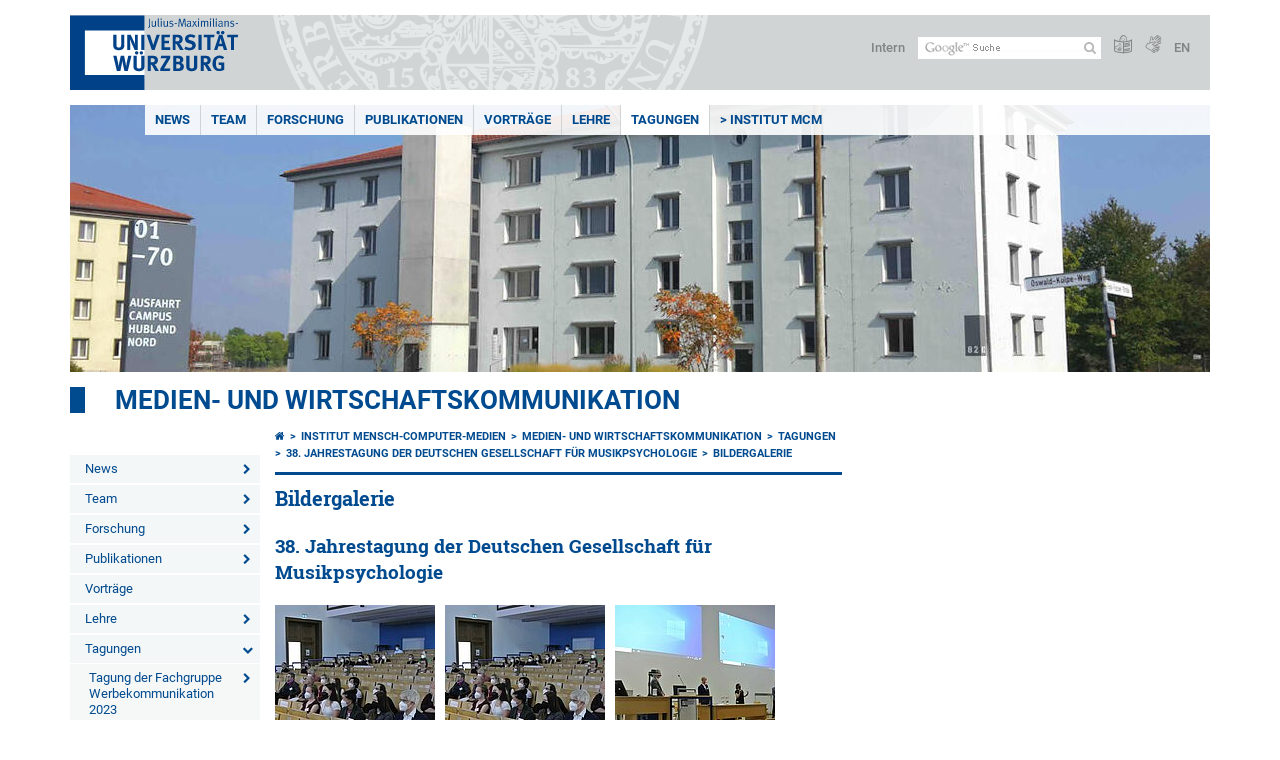

--- FILE ---
content_type: text/html; charset=utf-8
request_url: https://www.mcm.uni-wuerzburg.de/mwk/tagungen/dgm2022/bildergalerie/?tx_fsmediagallery_mediagallery%5B%40widget_assets%5D%5BcurrentPage%5D=4&cHash=c0ac3ac029cd6e66a5531e726015189d
body_size: 12033
content:
<!DOCTYPE html>
<html dir="ltr" lang="de-DE">
<head>

<meta charset="utf-8">
<!-- 
	This website is powered by TYPO3 - inspiring people to share!
	TYPO3 is a free open source Content Management Framework initially created by Kasper Skaarhoj and licensed under GNU/GPL.
	TYPO3 is copyright 1998-2026 of Kasper Skaarhoj. Extensions are copyright of their respective owners.
	Information and contribution at https://typo3.org/
-->



<title>Bildergalerie - Medien- und Wirtschaftskommunikation</title>
<meta http-equiv="x-ua-compatible" content="IE=edge" />
<meta name="generator" content="TYPO3 CMS" />
<meta name="viewport" content="width=device-width, initial-scale=1.0" />
<meta name="twitter:card" content="summary" />
<meta name="date" content="2025-01-14" />


<link rel="stylesheet" href="/typo3temp/assets/compressed/merged-4b37a4b28e2011f9d17d18f413625de8-a90861707536465aaacbf512ee3ae60e.css.gzip?1765952950" media="all">
<link rel="stylesheet" href="/typo3temp/assets/compressed/merged-bd468f30b20fb3c6f9b7630b03866698-2c918c4544e4cf419b5aec44df6138a5.css.gzip?1701247136" media="screen">
<link rel="stylesheet" href="/typo3temp/assets/compressed/merged-21d7f4fc9e3c117c006b7a474b70d346-67702bc64d7a3ad4028482a349dab7c5.css.gzip?1701247136" media="print">



<script src="/typo3temp/assets/compressed/merged-cbc3b9cee04d0b5ce1db5b83afe78ea0-0d2b905a0f6ee977d2e028a16261b062.js.gzip?1701247136"></script>


<link rel="apple-touch-icon" sizes="180x180" href="/typo3conf/ext/uw_sitepackage/Resources/Public/Images/Favicons/apple-touch-icon.png">
        <link rel="icon" type="image/png" sizes="32x32" href="/typo3conf/ext/uw_sitepackage/Resources/Public/Images/Favicons/favicon-32x32.png">
        <link rel="icon" type="image/png" sizes="16x16" href="/typo3conf/ext/uw_sitepackage/Resources/Public/Images/Favicons/favicon-16x16.png">
        <link rel="manifest" href="/typo3conf/ext/uw_sitepackage/Resources/Public/Images/Favicons/manifest.json">
        <link rel="mask-icon" href="/typo3conf/ext/uw_sitepackage/Resources/Public/Images/Favicons/safari-pinned-tab.svg" color="#2b5797">
        <meta name="theme-color" content="#ffffff"><link rel="alternate" type="application/rss+xml" title="RSS-Feed Universität Würzburg: Neuigkeiten" href="https://www.uni-wuerzburg.de/index.php?id=1334&type=100" /><link rel="alternate" type="application/rss+xml" title="RSS-Feed Universität Würzburg: Aktuelle Veranstaltungen" href="https://www.uni-wuerzburg.de/index.php?id=197207&type=151" /><style>
    #mobile-mega-navigation {
        display: none;
    }

    #mobile-mega-navigation.mm-opened {
        display: inherit;
    }
</style>
<!-- Matomo Tracking -->
<script type="text/javascript">
    $.ajax({
        data: {
            "module": "API",
            "method": "UniWueTracking.getTrackingScript",
            "location": window.location.href
        },
        url: "https://webstats.uni-wuerzburg.de",
        dataType: "html",
        success: function(script) {
            $('body').append(script);
        } 
    });
</script>
<!-- End Matomo Tracking -->
<!-- Matomo Tag Manager -->
<script>
  var _mtm = window._mtm = window._mtm || [];
  _mtm.push({'mtm.startTime': (new Date().getTime()), 'event': 'mtm.Start'});
  (function() {
    var d=document, g=d.createElement('script'), s=d.getElementsByTagName('script')[0];
    g.async=true; g.src='https://webstats.uni-wuerzburg.de/js/container_81AEXS1l.js'; s.parentNode.insertBefore(g,s);
  })();
</script>
<!-- End Matomo Tag Manager -->
<link rel="canonical" href="https://www.mcm.uni-wuerzburg.de/mwk/tagungen/dgm2022/bildergalerie/?tx_fsmediagallery_mediagallery%5B%40widget_assets%5D%5BcurrentPage%5D=4&amp;cHash=c0ac3ac029cd6e66a5531e726015189d"/>

<link rel="alternate" hreflang="de-DE" href="https://www.mcm.uni-wuerzburg.de/mwk/tagungen/dgm2022/bildergalerie/?tx_fsmediagallery_mediagallery%5B%40widget_assets%5D%5BcurrentPage%5D=4&amp;cHash=c0ac3ac029cd6e66a5531e726015189d"/>
<link rel="alternate" hreflang="en" href="https://www.mcm.uni-wuerzburg.de/en/mwk/conferences/38th-annual-conference-of-the-german-society-for-music-psychology/picture-gallery/?tx_fsmediagallery_mediagallery%5B%40widget_assets%5D%5BcurrentPage%5D=4&amp;cHash=c0ac3ac029cd6e66a5531e726015189d"/>
<link rel="alternate" hreflang="x-default" href="https://www.mcm.uni-wuerzburg.de/mwk/tagungen/dgm2022/bildergalerie/?tx_fsmediagallery_mediagallery%5B%40widget_assets%5D%5BcurrentPage%5D=4&amp;cHash=c0ac3ac029cd6e66a5531e726015189d"/>
</head>
<body>
<nav role="presentation" aria-hidden="true" id="mobile-mega-navigation">
    <ul class="first-level"><li><a href="/mwk/news/" title="News">News</a><ul class="second-level"><li><a href="/mwk/news/archiv/" title="Archiv">Archiv</a></li></ul></li><li><a href="/mwk/team/" title="Team">Team</a><ul class="second-level"><li><a href="/mwk/team/prof-dr-holger-schramm/" title="Prof. Dr. Holger Schramm">Prof. Dr. Holger Schramm</a></li><li><a href="/mwk/team/maria-mark-sekretariat/" title="Maria Mark - Sekretariat">Maria Mark - Sekretariat</a></li><li><a href="/mwk/team/dr-elisabeth-holl/" title="Dr. Elisabeth Holl">Dr. Elisabeth Holl</a></li><li><a href="/mwk/team/dr-nicolas-ruth/" title="Dr. Nicolas Ruth">Dr. Nicolas Ruth</a></li><li><a href="/mwk/team/antonia-drexel-ma/" title="Antonia Drexel, M.A.">Antonia Drexel, M.A.</a></li><li><a href="/mwk/team/julia-plattner-msc/" title="Julia Plattner, M.Sc.">Julia Plattner, M.Sc.</a></li><li><a href="/mwk/team/nicholas-meier-ba/" title="Nicholas Meier, B.A.">Nicholas Meier, B.A.</a></li><li><a href="/mwk/team/anika-herzig-ma/" title="Anika Herzig, M.A.">Anika Herzig, M.A.</a></li><li><a href="/mwk/team/liana-rupp-bsc/" title="Liana Rupp, B.Sc.">Liana Rupp, B.Sc.</a></li></ul></li><li><a href="/mwk/forschung4/" title="Forschung">Forschung</a><ul class="second-level"><li><a href="/mwk/forschung4/projekte/" title="Projekte">Projekte</a></li><li><a href="/mwk/forschung4/labore/" title="Labore">Labore</a></li></ul></li><li><a href="/mwk/publikationen/neueste-publikationen/" title="Publikationen">Publikationen</a><ul class="second-level"><li><a href="/mwk/publikationen/neueste-publikationen/" title="Neueste Publikationen">Neueste Publikationen</a></li><li><a href="/mwk/publikationen/ausgewaehlte-publikationen-nach-themen/" title="Ausgewählte Publikationen nach Themen">Ausgewählte Publikationen nach Themen</a></li></ul></li><li><a href="/mwk/vortraege/" title="Vorträge">Vorträge</a></li><li><a href="/mwk/lehre/" title="Lehre">Lehre</a><ul class="second-level"><li><a href="/mwk/lehre/lehrbeauftragte-und-gaeste/" title="Lehrbeauftragte und Gäste">Lehrbeauftragte und Gäste</a></li><li><a href="/mwk/lehre/abschlussarbeiten/" title="Abschlussarbeiten">Abschlussarbeiten</a></li></ul></li><li><a href="/mwk/tagungen/" title="Tagungen">Tagungen</a><ul class="second-level"><li><a href="/mwk/tagungen/fachgruppe-wk/" title="Tagung der Fachgruppe Werbekommunikation 2023">Tagung der Fachgruppe Werbekommunikation 2023</a><ul class="third-level"><li><a href="/mwk/tagungen/fachgruppe-wk/bildergalerie/" title="Bildergalerie">Bildergalerie</a></li><li><a href="/mwk/tagungen/fachgruppe-wk/anmeldung-tagung/" title="Anmeldung Tagung">Anmeldung Tagung</a></li><li><a href="/mwk/tagungen/fachgruppe-wk/unterkuenfte/" title="Unterkünfte">Unterkünfte</a></li><li><a href="/mwk/tagungen/fachgruppe-wk/tagungsort/" title="Tagungsort">Tagungsort</a></li><li><a href="/mwk/tagungen/fachgruppe-wk/get-together/" title="Get Together">Get Together</a></li><li><a href="/mwk/tagungen/fachgruppe-wk/gesellschaftsabend-mit-weinprobe/" title="Gesellschaftsabend mit Weinprobe">Gesellschaftsabend mit Weinprobe</a></li><li><a href="/mwk/tagungen/fachgruppe-wk/team-und-kontakt/" title="Team und Kontakt">Team und Kontakt</a></li></ul></li><li><a href="/mwk/tagungen/dgm2022/" title="38. Jahrestagung der Deutschen Gesellschaft für Musikpsychologie">38. Jahrestagung der Deutschen Gesellschaft für Musikpsychologie</a><ul class="third-level"><li class="Selected"><a href="/mwk/tagungen/dgm2022/bildergalerie/" title="Bildergalerie">Bildergalerie</a></li><li><a href="/mwk/tagungen/dgm2022/call-for-papers/" title="Call for Papers">Call for Papers</a></li><li><a href="/mwk/tagungen/dgm2022/anmeldung-zur-tagung/" title="Anmeldung zur Tagung">Anmeldung zur Tagung</a></li><li><a href="/mwk/tagungen/dgm2022/tagungsort/" title="Tagungsort">Tagungsort</a></li><li><a href="/mwk/tagungen/dgm2022/restaurantempfehlungen/" title="Restaurantempfehlungen">Restaurantempfehlungen</a></li><li><a href="/mwk/tagungen/dgm2022/unterkunft/" title="Unterkunft">Unterkunft</a></li><li><a href="/mwk/tagungen/dgm2022/get-together-in-der-alten-mainmuehle/" title="Get Together in der &quot;Alten Mainmühle&quot;">Get Together in der "Alten Mainmühle"</a></li><li><a href="/mwk/tagungen/dgm2022/weinprobe-im-historischen-residenzweinkeller/" title="Weinprobe im historischen Residenzweinkeller">Weinprobe im historischen Residenzweinkeller</a></li><li><a href="/mwk/tagungen/dgm2022/team-kontakt/" title="Team &amp; Kontakt">Team & Kontakt</a></li></ul></li><li><a href="/mwk/tagungen/ruw2020/" title="Tagung der Fachgruppe Rezeptions- und Wirkungsforschung 2020">Tagung der Fachgruppe Rezeptions- und Wirkungsforschung 2020</a><ul class="third-level"><li><a href="/mwk/tagungen/ruw2020/bildergalerie/" title="Bildergalerie">Bildergalerie</a></li><li><a href="/mwk/tagungen/ruw2020/call-for-papers/" title="Call for Papers">Call for Papers</a></li><li><a href="/mwk/tagungen/ruw2020/anmeldung/" title="Anmeldung">Anmeldung</a></li><li><a href="/mwk/tagungen/ruw2020/unterkunft/" title="Unterkunft">Unterkunft</a></li><li><a href="/mwk/tagungen/ruw2020/tagungsort/" title="Tagungsort">Tagungsort</a></li><li><a href="/mwk/tagungen/ruw2020/get-together/" title="Get Together">Get Together</a></li><li><a href="/mwk/tagungen/ruw2020/weinprobe/" title="Weinprobe">Weinprobe</a></li><li><a href="/mwk/tagungen/ruw2020/team-kontakt/" title="Team &amp; Kontakt">Team & Kontakt</a></li></ul></li><li><a href="/mwk/tagungen/sportkommunikation/" title="Sporttagung 2016">Sporttagung 2016</a><ul class="third-level"><li><a href="/mwk/tagungen/sportkommunikation/bildergalerie/" title="Bildergalerie">Bildergalerie</a></li><li><a href="/mwk/tagungen/sportkommunikation/get-together-weinprobe/" title="Get Together &amp; Weinprobe">Get Together & Weinprobe</a></li><li><a href="/mwk/tagungen/sportkommunikation/anfahrt/" title="Anfahrt">Anfahrt</a></li><li><a href="/mwk/tagungen/sportkommunikation/team-kontakt/" title="Team &amp; Kontakt">Team & Kontakt</a></li><li><a href="/mwk/tagungen/sportkommunikation/unterkunft/" title="Unterkunft">Unterkunft</a></li><li><a href="/mwk/tagungen/sportkommunikation/call-for-papers/" title="Call for Papers">Call for Papers</a></li></ul></li><li><a href="/mwk/tagungen/castingshows/" title="Castingshowtagung 2015">Castingshowtagung 2015</a><ul class="third-level"><li><a href="/mwk/tagungen/castingshows/bilder/" title="Bilder">Bilder</a></li><li><a href="/mwk/tagungen/castingshows/programm/" title="Programm">Programm</a></li><li><a href="/mwk/tagungen/castingshows/team-kontakt/" title="Team &amp; Kontakt">Team & Kontakt</a></li></ul></li><li><a href="/mwk/tagungen/werbetagung-2012/" title="Werbetagung 2012">Werbetagung 2012</a><ul class="third-level"><li><a href="/mwk/tagungen/werbetagung-2012/bilder/" title="Bilder">Bilder</a></li></ul></li></ul></li><li><a href="/" title="&gt; Institut MCM">> Institut MCM</a></li></ul>
</nav>

<div class="mobile-mega-navigation__additional-data">
    <a href="#page-wrapper" id="close-mobile-navigation" title="Navigation schließen"></a>
    
  
    
      
    
      
        <a href="/en/mwk/conferences/38th-annual-conference-of-the-german-society-for-music-psychology/picture-gallery/?tx_fsmediagallery_mediagallery%5B%40widget_assets%5D%5BcurrentPage%5D=4&amp;cHash=c0ac3ac029cd6e66a5531e726015189d">English</a>
      
    
  

    <a href="https://www.uni-wuerzburg.de/sonstiges/login/" title="Intern">Intern</a>
    
        <a class="page-header__icon-link" title="Zusammenfassung der Webseite in leichter Sprache" href="https://www.uni-wuerzburg.de/sonstiges/barrierefreiheit/leichte-sprache/">
  <span class="icon-easy-to-read"></span>
</a>

    
    
        <a class="page-header__icon-link" title="Zusammenfassung der Webseite in Gebärdensprache" href="https://www.uni-wuerzburg.de/sonstiges/barrierefreiheit/gebaerdenvideos/">
  <span class="icon-sign-language"></span>
</a>

    
    <div>
        <form action="/suche/" class="page-header__search-form" role="search">
    <input type="hidden" name="ie" value="utf-8" />
    <input type="hidden" name="as_sitesearch" value="www.mcm.uni-wuerzburg.de/mwk/"/>
    <div class="page-header__search-form-input">
        <input type="text" name="q" title="" class="page-header__search-input page-header__search-input-de" aria-label="Suche auf Webseite mit Google" />

        <!-- Some IE does not submit a form without a submit button -->
        <input type="submit" value="Suche absenden" style="text-indent:-9999px" class="page-header__search-form-submit"/>
    </div>
</form>

    </div>
</div>


        <header role="banner" class="page-header">
            <a href="#mobile-mega-navigation" id="open-mobile-navigation" title="Navigation öffnen oder schließen"><span></span><span></span><span></span></a>
            <div class="page-header__logo">
                <a class="page-header__logo-link" href="https://www.uni-wuerzburg.de/">
                    <img src="/typo3conf/ext/uw_sitepackage/Resources/Public/Images/uni-wuerzburg-logo.svg" alt="Zur Startseite" class="page-header__logo-full ">

                </a>
            </div>
            
            <div class="page-header__menu">
                <ul>
                    <li><a href="https://www.uni-wuerzburg.de/sonstiges/login/" title="Intern">Intern</a></li>
                    <li>
                        <form action="/suche/" class="page-header__search-form" role="search">
    <input type="hidden" name="ie" value="utf-8" />
    <input type="hidden" name="as_sitesearch" value="www.mcm.uni-wuerzburg.de/mwk/"/>
    <div class="page-header__search-form-input">
        <input type="text" name="q" title="" class="page-header__search-input page-header__search-input-de" aria-label="Suche auf Webseite mit Google" />

        <!-- Some IE does not submit a form without a submit button -->
        <input type="submit" value="Suche absenden" style="text-indent:-9999px" class="page-header__search-form-submit"/>
    </div>
</form>

                    </li>
                    
                        <li>
                            <a class="page-header__icon-link" title="Zusammenfassung der Webseite in leichter Sprache" href="https://www.uni-wuerzburg.de/sonstiges/barrierefreiheit/leichte-sprache/">
  <span class="icon-easy-to-read"></span>
</a>

                        </li>
                    
                    
                        <li>
                            <a class="page-header__icon-link" title="Zusammenfassung der Webseite in Gebärdensprache" href="https://www.uni-wuerzburg.de/sonstiges/barrierefreiheit/gebaerdenvideos/">
  <span class="icon-sign-language"></span>
</a>

                        </li>
                    
                    <li>
                        
  
    
      
    
      
        <a href="/en/mwk/conferences/38th-annual-conference-of-the-german-society-for-music-psychology/picture-gallery/?tx_fsmediagallery_mediagallery%5B%40widget_assets%5D%5BcurrentPage%5D=4&amp;cHash=c0ac3ac029cd6e66a5531e726015189d">EN</a>
      
    
  

                    </li>
                </ul>
            </div>
        </header>
    

<div id="page-wrapper" data-label-next="Nächstes Element" data-label-prev="Vorheriges Element">
    <div class="hero-element">
    <nav role="navigation" class="mega-navigation simple"><ul class="mega-navigation__menu-level1"><li class="mega-navigation__link-level1 has-sub" aria-haspopup="true" aria-expanded="false"><a href="/mwk/news/" title="News" class="level1">News</a><div class="mega-navigation__submenu-container"><div class="col"><ul><li class="mega-navigation__link-level2"><a href="/mwk/news/archiv/" title="Archiv">Archiv</a></li></ul></div></div></li><li class="mega-navigation__link-level1 has-sub" aria-haspopup="true" aria-expanded="false"><a href="/mwk/team/" title="Team" class="level1">Team</a><div class="mega-navigation__submenu-container"><div class="col"><ul><li class="mega-navigation__link-level2"><a href="/mwk/team/prof-dr-holger-schramm/" title="Prof. Dr. Holger Schramm">Prof. Dr. Holger Schramm</a></li><li class="mega-navigation__link-level2"><a href="/mwk/team/maria-mark-sekretariat/" title="Maria Mark - Sekretariat">Maria Mark - Sekretariat</a></li><li class="mega-navigation__link-level2"><a href="/mwk/team/dr-elisabeth-holl/" title="Dr. Elisabeth Holl">Dr. Elisabeth Holl</a></li><li class="mega-navigation__link-level2"><a href="/mwk/team/dr-nicolas-ruth/" title="Dr. Nicolas Ruth">Dr. Nicolas Ruth</a></li><li class="mega-navigation__link-level2"><a href="/mwk/team/antonia-drexel-ma/" title="Antonia Drexel, M.A.">Antonia Drexel, M.A.</a></li><li class="mega-navigation__link-level2"><a href="/mwk/team/julia-plattner-msc/" title="Julia Plattner, M.Sc.">Julia Plattner, M.Sc.</a></li><li class="mega-navigation__link-level2"><a href="/mwk/team/nicholas-meier-ba/" title="Nicholas Meier, B.A.">Nicholas Meier, B.A.</a></li><li class="mega-navigation__link-level2"><a href="/mwk/team/anika-herzig-ma/" title="Anika Herzig, M.A.">Anika Herzig, M.A.</a></li><li class="mega-navigation__link-level2"><a href="/mwk/team/liana-rupp-bsc/" title="Liana Rupp, B.Sc.">Liana Rupp, B.Sc.</a></li></ul></div></div></li><li class="mega-navigation__link-level1 has-sub" aria-haspopup="true" aria-expanded="false"><a href="/mwk/forschung4/" title="Forschung" class="level1">Forschung</a><div class="mega-navigation__submenu-container"><div class="col"><ul><li class="mega-navigation__link-level2"><a href="/mwk/forschung4/projekte/" title="Projekte">Projekte</a></li><li class="mega-navigation__link-level2"><a href="/mwk/forschung4/labore/" title="Labore">Labore</a></li></ul></div></div></li><li class="mega-navigation__link-level1 has-sub" aria-haspopup="true" aria-expanded="false"><a href="/mwk/publikationen/neueste-publikationen/" title="Publikationen" class="level1">Publikationen</a><div class="mega-navigation__submenu-container"><div class="col"><ul><li class="mega-navigation__link-level2"><a href="/mwk/publikationen/neueste-publikationen/" title="Neueste Publikationen">Neueste Publikationen</a></li><li class="mega-navigation__link-level2"><a href="/mwk/publikationen/ausgewaehlte-publikationen-nach-themen/" title="Ausgewählte Publikationen nach Themen">Ausgewählte Publikationen nach Themen</a></li></ul></div></div></li><li class="mega-navigation__link-level1"><a href="/mwk/vortraege/" title="Vorträge">Vorträge</a></li><li class="mega-navigation__link-level1 has-sub" aria-haspopup="true" aria-expanded="false"><a href="/mwk/lehre/" title="Lehre" class="level1">Lehre</a><div class="mega-navigation__submenu-container"><div class="col"><ul><li class="mega-navigation__link-level2"><a href="/mwk/lehre/lehrbeauftragte-und-gaeste/" title="Lehrbeauftragte und Gäste">Lehrbeauftragte und Gäste</a></li><li class="mega-navigation__link-level2"><a href="/mwk/lehre/abschlussarbeiten/" title="Abschlussarbeiten">Abschlussarbeiten</a></li></ul></div></div></li><li class="mega-navigation__link-level1 active"><a href="/mwk/tagungen/" title="Tagungen">Tagungen</a><div class="mega-navigation__submenu-container"><div class="col"><ul><li class="mega-navigation__link-level2"><a href="/mwk/tagungen/fachgruppe-wk/" title="Tagung der Fachgruppe Werbekommunikation 2023">Tagung der Fachgruppe Werbekommunikation 2023</a></li><li class="mega-navigation__link-level2"><a href="/mwk/tagungen/dgm2022/" title="38. Jahrestagung der Deutschen Gesellschaft für Musikpsychologie">38. Jahrestagung der Deutschen Gesellschaft für Musikpsychologie</a></li><li class="mega-navigation__link-level2"><a href="/mwk/tagungen/ruw2020/" title="Tagung der Fachgruppe Rezeptions- und Wirkungsforschung 2020">Tagung der Fachgruppe Rezeptions- und Wirkungsforschung 2020</a></li><li class="mega-navigation__link-level2"><a href="/mwk/tagungen/sportkommunikation/" title="Sporttagung 2016">Sporttagung 2016</a></li><li class="mega-navigation__link-level2"><a href="/mwk/tagungen/castingshows/" title="Castingshowtagung 2015">Castingshowtagung 2015</a></li><li class="mega-navigation__link-level2"><a href="/mwk/tagungen/werbetagung-2012/" title="Werbetagung 2012">Werbetagung 2012</a></li></ul></div></div></li><li class="mega-navigation__link-level1"><a href="/" title="&gt; Institut MCM">> Institut MCM</a></li></ul></nav>
    <div class="hero-element__slider m_default-layout">
        <ul class="hero-element__slider-list"><li class="hero-element__slider-item"><img src="/fileadmin/_processed_/d/4/csm_okw82_0dff9e7c31.jpeg" width="1140" height="267"  class="hero-element__slider-image" data-title="" data-description="" data-imageuid="593368" data-copyright="&quot;&quot;" data-link=""  alt="" ></li></ul>
        <div class="element__slider-controls hidden">
  <button type="button" class="element__slider-startstop" data-stopped="0" data-start="Animation starten" data-stop="Animation stoppen">
    Animation stoppen
  </button>
</div>
    </div>
</div>
    
    <div class="section-header">
        
                <a href="/mwk/">Medien- und Wirtschaftskommunikation</a>
            
    </div>

    
        <div class="content no-padding-lr">
            <div class="default-layout">
                <div class="navigation-left" role="navigation">
                    <ul class="meta-navigation"><li class="meta-navigation__level1 meta-navigation__has-sub"><a href="/mwk/news/" title="News" class="meta-navigation__link">News</a></li><li class="meta-navigation__level1 meta-navigation__has-sub"><a href="/mwk/team/" title="Team" class="meta-navigation__link">Team</a></li><li class="meta-navigation__level1 meta-navigation__has-sub"><a href="/mwk/forschung4/" title="Forschung" class="meta-navigation__link">Forschung</a></li><li class="meta-navigation__level1 meta-navigation__has-sub"><a href="/mwk/publikationen/neueste-publikationen/" title="Publikationen" class="meta-navigation__link">Publikationen</a></li><li class="meta-navigation__level1"><a href="/mwk/vortraege/" title="Vorträge" class="meta-navigation__link">Vorträge</a></li><li class="meta-navigation__level1 meta-navigation__has-sub"><a href="/mwk/lehre/" title="Lehre" class="meta-navigation__link">Lehre</a></li><li class="meta-navigation__level1 meta-navigation__has-sub is-open"><a href="/mwk/tagungen/" title="Tagungen" class="meta-navigation__link">Tagungen</a></li><li class="meta-navigation__level2 meta-navigation__has-sub"><a href="/mwk/tagungen/fachgruppe-wk/" title="Tagung der Fachgruppe Werbekommunikation 2023" class="meta-navigation__link">Tagung der Fachgruppe Werbekommunikation 2023</a></li><li class="meta-navigation__level2 meta-navigation__has-sub is-open"><a href="/mwk/tagungen/dgm2022/" title="38. Jahrestagung der Deutschen Gesellschaft für Musikpsychologie" class="meta-navigation__link">38. Jahrestagung der Deutschen Gesellschaft für Musikpsychologie</a></li><li class="meta-navigation__level3"><a href="/mwk/tagungen/dgm2022/bildergalerie/" title="Bildergalerie" class="meta-navigation__link is-active">Bildergalerie</a></li><li class="meta-navigation__level3"><a href="/mwk/tagungen/dgm2022/call-for-papers/" title="Call for Papers" class="meta-navigation__link">Call for Papers</a></li><li class="meta-navigation__level3"><a href="/mwk/tagungen/dgm2022/anmeldung-zur-tagung/" title="Anmeldung zur Tagung" class="meta-navigation__link">Anmeldung zur Tagung</a></li><li class="meta-navigation__level3"><a href="/mwk/tagungen/dgm2022/tagungsort/" title="Tagungsort" class="meta-navigation__link">Tagungsort</a></li><li class="meta-navigation__level3"><a href="/mwk/tagungen/dgm2022/restaurantempfehlungen/" title="Restaurantempfehlungen" class="meta-navigation__link">Restaurantempfehlungen</a></li><li class="meta-navigation__level3"><a href="/mwk/tagungen/dgm2022/unterkunft/" title="Unterkunft" class="meta-navigation__link">Unterkunft</a></li><li class="meta-navigation__level3"><a href="/mwk/tagungen/dgm2022/get-together-in-der-alten-mainmuehle/" title="Get Together in der &quot;Alten Mainmühle&quot;" class="meta-navigation__link">Get Together in der "Alten Mainmühle"</a></li><li class="meta-navigation__level3"><a href="/mwk/tagungen/dgm2022/weinprobe-im-historischen-residenzweinkeller/" title="Weinprobe im historischen Residenzweinkeller" class="meta-navigation__link">Weinprobe im historischen Residenzweinkeller</a></li><li class="meta-navigation__level3"><a href="/mwk/tagungen/dgm2022/team-kontakt/" title="Team &amp; Kontakt" class="meta-navigation__link">Team & Kontakt</a></li><li class="meta-navigation__level2 meta-navigation__has-sub"><a href="/mwk/tagungen/ruw2020/" title="Tagung der Fachgruppe Rezeptions- und Wirkungsforschung 2020" class="meta-navigation__link">Tagung der Fachgruppe Rezeptions- und Wirkungsforschung 2020</a></li><li class="meta-navigation__level2 meta-navigation__has-sub"><a href="/mwk/tagungen/sportkommunikation/" title="Sporttagung 2016" class="meta-navigation__link">Sporttagung 2016</a></li><li class="meta-navigation__level2 meta-navigation__has-sub"><a href="/mwk/tagungen/castingshows/" title="Castingshowtagung 2015" class="meta-navigation__link">Castingshowtagung 2015</a></li><li class="meta-navigation__level2 meta-navigation__has-sub"><a href="/mwk/tagungen/werbetagung-2012/" title="Werbetagung 2012" class="meta-navigation__link">Werbetagung 2012</a></li><li class="meta-navigation__level1"><a href="/" title="&gt; Institut MCM" class="meta-navigation__link">> Institut MCM</a></li></ul>
                </div>

                <main class="main-content" role="main">
                    <nav aria-label="Übergeordnete Seiten"><ul class="breadcrumb"><li class="breadcrumb__item"><a class="breadcrumb__link" title="Startseite" href="https://www.uni-wuerzburg.de/"><span class="icon-home"></span></a></li><li class="breadcrumb__item"><a href="/" title="Institut Mensch-Computer-Medien" class="breadcrumb__link">Institut Mensch-Computer-Medien</a></li><li class="breadcrumb__item"><a href="/mwk/" title="Medien- und Wirtschaftskommunikation" class="breadcrumb__link">Medien- und Wirtschaftskommunikation </a></li><li class="breadcrumb__item"><a href="/mwk/tagungen/" title="Tagungen" class="breadcrumb__link">Tagungen </a></li><li class="breadcrumb__item"><a href="/mwk/tagungen/dgm2022/" title="38. Jahrestagung der Deutschen Gesellschaft für Musikpsychologie" class="breadcrumb__link">38. Jahrestagung der Deutschen Gesellschaft für Musikpsychologie </a></li><li class="breadcrumb__item"><a href="/mwk/tagungen/dgm2022/bildergalerie/" title="Bildergalerie" class="breadcrumb__link" aria-current="page">Bildergalerie </a></li></ul></nav>
                    
                    
  <header>
      
          <h1>Bildergalerie</h1>
        
  </header>

                    
	

			<div id="c1005535" class="frame frame-default frame-type-list frame-layout-0">
				
				
					



				
				
					

	
		<header>
			

	
			<h2 class="">
				38. Jahrestagung der Deutschen Gesellschaft für Musikpsychologie
			</h2>
		



			



			



		</header>
	



				
				

    
        <div class="fs-media-gallery">
	
		
		
			<div class="album">
				
				<div class="description"></div>
				


					
						
					
					
							<div class="thumbs clearfix">
								
									
		<div class="thumb">
			
					<a href="/fileadmin/_processed_/5/0/csm_DSC4554_59cb819459.jpeg" rel="albm_1806" data-fancybox="albm_1806" class="lightbox lightbox-1806" title="  ">
						
		
				<span class="image">
					<img title="DSC4554" src="/fileadmin/_processed_/5/0/csm_DSC4554_070b8294e5.jpeg" width="160" height="160" alt="" />
				</span>
			
	
					</a>
				
		</div>
	
								
									
		<div class="thumb">
			
					<a href="/fileadmin/_processed_/5/0/csm_DSC4554_59cb819459.jpeg" rel="albm_1806" data-fancybox="albm_1806" class="lightbox lightbox-1806" title="  ">
						
		
				<span class="image">
					<img title="DSC4554" src="/fileadmin/_processed_/5/0/csm_DSC4554_070b8294e5.jpeg" width="160" height="160" alt="" />
				</span>
			
	
					</a>
				
		</div>
	
								
									
		<div class="thumb">
			
					<a href="/fileadmin/_processed_/3/a/csm_DSC4555_b13663c187.jpeg" rel="albm_1806" data-fancybox="albm_1806" class="lightbox lightbox-1806" title="  ">
						
		
				<span class="image">
					<img title="DSC4555" src="/fileadmin/_processed_/3/a/csm_DSC4555_dc5d7cf076.jpeg" width="160" height="160" alt="" />
				</span>
			
	
					</a>
				
		</div>
	
								
									
		<div class="thumb">
			
					<a href="/fileadmin/_processed_/3/a/csm_DSC4555_b13663c187.jpeg" rel="albm_1806" data-fancybox="albm_1806" class="lightbox lightbox-1806" title="  ">
						
		
				<span class="image">
					<img title="DSC4555" src="/fileadmin/_processed_/3/a/csm_DSC4555_dc5d7cf076.jpeg" width="160" height="160" alt="" />
				</span>
			
	
					</a>
				
		</div>
	
								
									
		<div class="thumb">
			
					<a href="/fileadmin/_processed_/0/2/csm_DSC4556_d8aad68c2c.jpeg" rel="albm_1806" data-fancybox="albm_1806" class="lightbox lightbox-1806" title="  ">
						
		
				<span class="image">
					<img title="DSC4556" src="/fileadmin/_processed_/0/2/csm_DSC4556_503fe48978.jpeg" width="160" height="160" alt="" />
				</span>
			
	
					</a>
				
		</div>
	
								
									
		<div class="thumb">
			
					<a href="/fileadmin/_processed_/0/2/csm_DSC4556_d8aad68c2c.jpeg" rel="albm_1806" data-fancybox="albm_1806" class="lightbox lightbox-1806" title="  ">
						
		
				<span class="image">
					<img title="DSC4556" src="/fileadmin/_processed_/0/2/csm_DSC4556_503fe48978.jpeg" width="160" height="160" alt="" />
				</span>
			
	
					</a>
				
		</div>
	
								
									
		<div class="thumb">
			
					<a href="/fileadmin/_processed_/0/4/csm_DSC4561_be78c2e8c6.jpeg" rel="albm_1806" data-fancybox="albm_1806" class="lightbox lightbox-1806" title="  ">
						
		
				<span class="image">
					<img title="DSC4561" src="/fileadmin/_processed_/0/4/csm_DSC4561_1147e0da84.jpeg" width="160" height="160" alt="" />
				</span>
			
	
					</a>
				
		</div>
	
								
									
		<div class="thumb">
			
					<a href="/fileadmin/_processed_/0/4/csm_DSC4561_be78c2e8c6.jpeg" rel="albm_1806" data-fancybox="albm_1806" class="lightbox lightbox-1806" title="  ">
						
		
				<span class="image">
					<img title="DSC4561" src="/fileadmin/_processed_/0/4/csm_DSC4561_1147e0da84.jpeg" width="160" height="160" alt="" />
				</span>
			
	
					</a>
				
		</div>
	
								
									
		<div class="thumb">
			
					<a href="/fileadmin/_processed_/d/6/csm_DSC4564_a142171c8f.jpeg" rel="albm_1806" data-fancybox="albm_1806" class="lightbox lightbox-1806" title="  ">
						
		
				<span class="image">
					<img title="DSC4564" src="/fileadmin/_processed_/d/6/csm_DSC4564_9bc37567ec.jpeg" width="160" height="160" alt="" />
				</span>
			
	
					</a>
				
		</div>
	
								
									
		<div class="thumb">
			
					<a href="/fileadmin/_processed_/d/6/csm_DSC4564_a142171c8f.jpeg" rel="albm_1806" data-fancybox="albm_1806" class="lightbox lightbox-1806" title="  ">
						
		
				<span class="image">
					<img title="DSC4564" src="/fileadmin/_processed_/d/6/csm_DSC4564_9bc37567ec.jpeg" width="160" height="160" alt="" />
				</span>
			
	
					</a>
				
		</div>
	
								
									
		<div class="thumb">
			
					<a href="/fileadmin/_processed_/5/c/csm_DSC4566_6a3fd97a0b.jpeg" rel="albm_1806" data-fancybox="albm_1806" class="lightbox lightbox-1806" title="  ">
						
		
				<span class="image">
					<img title="DSC4566" src="/fileadmin/_processed_/5/c/csm_DSC4566_6f738535df.jpeg" width="160" height="160" alt="" />
				</span>
			
	
					</a>
				
		</div>
	
								
									
		<div class="thumb">
			
					<a href="/fileadmin/_processed_/5/c/csm_DSC4566_6a3fd97a0b.jpeg" rel="albm_1806" data-fancybox="albm_1806" class="lightbox lightbox-1806" title="  ">
						
		
				<span class="image">
					<img title="DSC4566" src="/fileadmin/_processed_/5/c/csm_DSC4566_6f738535df.jpeg" width="160" height="160" alt="" />
				</span>
			
	
					</a>
				
		</div>
	
								
									
		<div class="thumb">
			
					<a href="/fileadmin/_processed_/9/8/csm_DSC4567_a69914556e.jpeg" rel="albm_1806" data-fancybox="albm_1806" class="lightbox lightbox-1806" title="  ">
						
		
				<span class="image">
					<img title="DSC4567" src="/fileadmin/_processed_/9/8/csm_DSC4567_b341a9a312.jpeg" width="160" height="160" alt="" />
				</span>
			
	
					</a>
				
		</div>
	
								
									
		<div class="thumb">
			
					<a href="/fileadmin/_processed_/9/8/csm_DSC4567_a69914556e.jpeg" rel="albm_1806" data-fancybox="albm_1806" class="lightbox lightbox-1806" title="  ">
						
		
				<span class="image">
					<img title="DSC4567" src="/fileadmin/_processed_/9/8/csm_DSC4567_b341a9a312.jpeg" width="160" height="160" alt="" />
				</span>
			
	
					</a>
				
		</div>
	
								
									
		<div class="thumb">
			
					<a href="/fileadmin/_processed_/b/7/csm_DSC4570_c238a4beba.jpeg" rel="albm_1806" data-fancybox="albm_1806" class="lightbox lightbox-1806" title="  ">
						
		
				<span class="image">
					<img title="DSC4570" src="/fileadmin/_processed_/b/7/csm_DSC4570_26d7255ec4.jpeg" width="160" height="160" alt="" />
				</span>
			
	
					</a>
				
		</div>
	
								
									
		<div class="thumb">
			
					<a href="/fileadmin/_processed_/b/7/csm_DSC4570_c238a4beba.jpeg" rel="albm_1806" data-fancybox="albm_1806" class="lightbox lightbox-1806" title="  ">
						
		
				<span class="image">
					<img title="DSC4570" src="/fileadmin/_processed_/b/7/csm_DSC4570_26d7255ec4.jpeg" width="160" height="160" alt="" />
				</span>
			
	
					</a>
				
		</div>
	
								
									
		<div class="thumb">
			
					<a href="/fileadmin/_processed_/3/7/csm_DSC4575_b9d587b62f.jpeg" rel="albm_1806" data-fancybox="albm_1806" class="lightbox lightbox-1806" title="  ">
						
		
				<span class="image">
					<img title="DSC4575" src="/fileadmin/_processed_/3/7/csm_DSC4575_a31504cf06.jpeg" width="160" height="160" alt="" />
				</span>
			
	
					</a>
				
		</div>
	
								
									
		<div class="thumb">
			
					<a href="/fileadmin/_processed_/3/7/csm_DSC4575_b9d587b62f.jpeg" rel="albm_1806" data-fancybox="albm_1806" class="lightbox lightbox-1806" title="  ">
						
		
				<span class="image">
					<img title="DSC4575" src="/fileadmin/_processed_/3/7/csm_DSC4575_a31504cf06.jpeg" width="160" height="160" alt="" />
				</span>
			
	
					</a>
				
		</div>
	
								
									
		<div class="thumb">
			
					<a href="/fileadmin/_processed_/5/9/csm_DSC4577_d1f0662f28.jpeg" rel="albm_1806" data-fancybox="albm_1806" class="lightbox lightbox-1806" title="  ">
						
		
				<span class="image">
					<img title="DSC4577" src="/fileadmin/_processed_/5/9/csm_DSC4577_e369c9d1f2.jpeg" width="160" height="160" alt="" />
				</span>
			
	
					</a>
				
		</div>
	
								
									
		<div class="thumb">
			
					<a href="/fileadmin/_processed_/5/9/csm_DSC4577_d1f0662f28.jpeg" rel="albm_1806" data-fancybox="albm_1806" class="lightbox lightbox-1806" title="  ">
						
		
				<span class="image">
					<img title="DSC4577" src="/fileadmin/_processed_/5/9/csm_DSC4577_e369c9d1f2.jpeg" width="160" height="160" alt="" />
				</span>
			
	
					</a>
				
		</div>
	
								
									
		<div class="thumb">
			
					<a href="/fileadmin/_processed_/f/e/csm_DSC4579_e88c6d64ff.jpeg" rel="albm_1806" data-fancybox="albm_1806" class="lightbox lightbox-1806" title="  ">
						
		
				<span class="image">
					<img title="DSC4579" src="/fileadmin/_processed_/f/e/csm_DSC4579_9c14577f3c.jpeg" width="160" height="160" alt="" />
				</span>
			
	
					</a>
				
		</div>
	
								
									
		<div class="thumb">
			
					<a href="/fileadmin/_processed_/f/e/csm_DSC4579_e88c6d64ff.jpeg" rel="albm_1806" data-fancybox="albm_1806" class="lightbox lightbox-1806" title="  ">
						
		
				<span class="image">
					<img title="DSC4579" src="/fileadmin/_processed_/f/e/csm_DSC4579_9c14577f3c.jpeg" width="160" height="160" alt="" />
				</span>
			
	
					</a>
				
		</div>
	
								
									
		<div class="thumb">
			
					<a href="/fileadmin/_processed_/5/7/csm_DSC4581_e3899d3793.jpeg" rel="albm_1806" data-fancybox="albm_1806" class="lightbox lightbox-1806" title="  ">
						
		
				<span class="image">
					<img title="DSC4581" src="/fileadmin/_processed_/5/7/csm_DSC4581_42b83d549d.jpeg" width="160" height="160" alt="" />
				</span>
			
	
					</a>
				
		</div>
	
								
									
		<div class="thumb">
			
					<a href="/fileadmin/_processed_/5/7/csm_DSC4581_e3899d3793.jpeg" rel="albm_1806" data-fancybox="albm_1806" class="lightbox lightbox-1806" title="  ">
						
		
				<span class="image">
					<img title="DSC4581" src="/fileadmin/_processed_/5/7/csm_DSC4581_42b83d549d.jpeg" width="160" height="160" alt="" />
				</span>
			
	
					</a>
				
		</div>
	
								
									
		<div class="thumb">
			
					<a href="/fileadmin/_processed_/9/7/csm_DSC4583_59a1d1dad0.jpeg" rel="albm_1806" data-fancybox="albm_1806" class="lightbox lightbox-1806" title="  ">
						
		
				<span class="image">
					<img title="DSC4583" src="/fileadmin/_processed_/9/7/csm_DSC4583_52a3913857.jpeg" width="160" height="160" alt="" />
				</span>
			
	
					</a>
				
		</div>
	
								
									
		<div class="thumb">
			
					<a href="/fileadmin/_processed_/9/7/csm_DSC4583_59a1d1dad0.jpeg" rel="albm_1806" data-fancybox="albm_1806" class="lightbox lightbox-1806" title="  ">
						
		
				<span class="image">
					<img title="DSC4583" src="/fileadmin/_processed_/9/7/csm_DSC4583_52a3913857.jpeg" width="160" height="160" alt="" />
				</span>
			
	
					</a>
				
		</div>
	
								
									
		<div class="thumb">
			
					<a href="/fileadmin/_processed_/6/2/csm_DSC4587_ea087e76c0.jpeg" rel="albm_1806" data-fancybox="albm_1806" class="lightbox lightbox-1806" title="  ">
						
		
				<span class="image">
					<img title="DSC4587" src="/fileadmin/_processed_/6/2/csm_DSC4587_6f19c15ed1.jpeg" width="160" height="160" alt="" />
				</span>
			
	
					</a>
				
		</div>
	
								
									
		<div class="thumb">
			
					<a href="/fileadmin/_processed_/6/2/csm_DSC4587_ea087e76c0.jpeg" rel="albm_1806" data-fancybox="albm_1806" class="lightbox lightbox-1806" title="  ">
						
		
				<span class="image">
					<img title="DSC4587" src="/fileadmin/_processed_/6/2/csm_DSC4587_6f19c15ed1.jpeg" width="160" height="160" alt="" />
				</span>
			
	
					</a>
				
		</div>
	
								
									
		<div class="thumb">
			
					<a href="/fileadmin/_processed_/2/2/csm_DSC4589_63447f34e0.jpeg" rel="albm_1806" data-fancybox="albm_1806" class="lightbox lightbox-1806" title="  ">
						
		
				<span class="image">
					<img title="DSC4589" src="/fileadmin/_processed_/2/2/csm_DSC4589_fe028246aa.jpeg" width="160" height="160" alt="" />
				</span>
			
	
					</a>
				
		</div>
	
								
									
		<div class="thumb">
			
					<a href="/fileadmin/_processed_/2/2/csm_DSC4589_63447f34e0.jpeg" rel="albm_1806" data-fancybox="albm_1806" class="lightbox lightbox-1806" title="  ">
						
		
				<span class="image">
					<img title="DSC4589" src="/fileadmin/_processed_/2/2/csm_DSC4589_fe028246aa.jpeg" width="160" height="160" alt="" />
				</span>
			
	
					</a>
				
		</div>
	
								
									
		<div class="thumb">
			
					<a href="/fileadmin/_processed_/b/c/csm_DSC4590_cab82456f9.jpeg" rel="albm_1806" data-fancybox="albm_1806" class="lightbox lightbox-1806" title="  ">
						
		
				<span class="image">
					<img title="DSC4590" src="/fileadmin/_processed_/b/c/csm_DSC4590_faee8ed84a.jpeg" width="160" height="160" alt="" />
				</span>
			
	
					</a>
				
		</div>
	
								
									
		<div class="thumb">
			
					<a href="/fileadmin/_processed_/b/c/csm_DSC4590_cab82456f9.jpeg" rel="albm_1806" data-fancybox="albm_1806" class="lightbox lightbox-1806" title="  ">
						
		
				<span class="image">
					<img title="DSC4590" src="/fileadmin/_processed_/b/c/csm_DSC4590_faee8ed84a.jpeg" width="160" height="160" alt="" />
				</span>
			
	
					</a>
				
		</div>
	
								
							</div>
						
					
						
							<a href="/fileadmin/_processed_/3/a/csm_DSC4591_efe70fc18a.jpeg" rel="albm_1806" data-fancybox="albm_1806" class="lightbox lightbox-1806" title="  "></a>						
							<a href="/fileadmin/_processed_/3/a/csm_DSC4591_efe70fc18a.jpeg" rel="albm_1806" data-fancybox="albm_1806" class="lightbox lightbox-1806" title="  "></a>						
							<a href="/fileadmin/_processed_/4/a/csm_DSC4592_0696adb589.jpeg" rel="albm_1806" data-fancybox="albm_1806" class="lightbox lightbox-1806" title="  "></a>						
							<a href="/fileadmin/_processed_/4/a/csm_DSC4592_0696adb589.jpeg" rel="albm_1806" data-fancybox="albm_1806" class="lightbox lightbox-1806" title="  "></a>						
							<a href="/fileadmin/_processed_/f/6/csm_DSC4596_c8ab82e0fc.jpeg" rel="albm_1806" data-fancybox="albm_1806" class="lightbox lightbox-1806" title="  "></a>						
							<a href="/fileadmin/_processed_/f/6/csm_DSC4596_c8ab82e0fc.jpeg" rel="albm_1806" data-fancybox="albm_1806" class="lightbox lightbox-1806" title="  "></a>						
							<a href="/fileadmin/_processed_/6/5/csm_DSC4597_72c41234eb.jpeg" rel="albm_1806" data-fancybox="albm_1806" class="lightbox lightbox-1806" title="  "></a>						
							<a href="/fileadmin/_processed_/6/5/csm_DSC4597_72c41234eb.jpeg" rel="albm_1806" data-fancybox="albm_1806" class="lightbox lightbox-1806" title="  "></a>						
							<a href="/fileadmin/_processed_/c/d/csm_DSC4598_1d39197d09.jpeg" rel="albm_1806" data-fancybox="albm_1806" class="lightbox lightbox-1806" title="  "></a>						
							<a href="/fileadmin/_processed_/c/d/csm_DSC4598_1d39197d09.jpeg" rel="albm_1806" data-fancybox="albm_1806" class="lightbox lightbox-1806" title="  "></a>						
							<a href="/fileadmin/_processed_/f/a/csm_DSC4599_3fc4bb7ded.jpeg" rel="albm_1806" data-fancybox="albm_1806" class="lightbox lightbox-1806" title="  "></a>						
							<a href="/fileadmin/_processed_/f/a/csm_DSC4599_3fc4bb7ded.jpeg" rel="albm_1806" data-fancybox="albm_1806" class="lightbox lightbox-1806" title="  "></a>						
							<a href="/fileadmin/_processed_/1/0/csm_DSC4603_ebb0f5006a.jpeg" rel="albm_1806" data-fancybox="albm_1806" class="lightbox lightbox-1806" title="  "></a>						
							<a href="/fileadmin/_processed_/1/0/csm_DSC4603_ebb0f5006a.jpeg" rel="albm_1806" data-fancybox="albm_1806" class="lightbox lightbox-1806" title="  "></a>						
							<a href="/fileadmin/_processed_/1/6/csm_DSC4607_bcea108086.jpeg" rel="albm_1806" data-fancybox="albm_1806" class="lightbox lightbox-1806" title="  "></a>						
							<a href="/fileadmin/_processed_/1/6/csm_DSC4607_bcea108086.jpeg" rel="albm_1806" data-fancybox="albm_1806" class="lightbox lightbox-1806" title="  "></a>						
							<a href="/fileadmin/_processed_/9/1/csm_DSC4608_fa238c6774.jpeg" rel="albm_1806" data-fancybox="albm_1806" class="lightbox lightbox-1806" title="  "></a>						
							<a href="/fileadmin/_processed_/9/1/csm_DSC4608_fa238c6774.jpeg" rel="albm_1806" data-fancybox="albm_1806" class="lightbox lightbox-1806" title="  "></a>						
							<a href="/fileadmin/_processed_/1/a/csm_DSC4611_ad77a2b72f.jpeg" rel="albm_1806" data-fancybox="albm_1806" class="lightbox lightbox-1806" title="  "></a>						
							<a href="/fileadmin/_processed_/1/a/csm_DSC4611_ad77a2b72f.jpeg" rel="albm_1806" data-fancybox="albm_1806" class="lightbox lightbox-1806" title="  "></a>						
							<a href="/fileadmin/_processed_/3/a/csm_DSC4845_94c60fed35.jpeg" rel="albm_1806" data-fancybox="albm_1806" class="lightbox lightbox-1806" title="  "></a>						
							<a href="/fileadmin/_processed_/3/a/csm_DSC4845_94c60fed35.jpeg" rel="albm_1806" data-fancybox="albm_1806" class="lightbox lightbox-1806" title="  "></a>						
							<a href="/fileadmin/_processed_/0/1/csm_DSC4850_adf646c287.jpeg" rel="albm_1806" data-fancybox="albm_1806" class="lightbox lightbox-1806" title="  "></a>						
							<a href="/fileadmin/_processed_/0/1/csm_DSC4850_adf646c287.jpeg" rel="albm_1806" data-fancybox="albm_1806" class="lightbox lightbox-1806" title="  "></a>						
							<a href="/fileadmin/_processed_/0/1/csm_DSC4855_e41a725098.jpeg" rel="albm_1806" data-fancybox="albm_1806" class="lightbox lightbox-1806" title="  "></a>						
							<a href="/fileadmin/_processed_/0/1/csm_DSC4855_e41a725098.jpeg" rel="albm_1806" data-fancybox="albm_1806" class="lightbox lightbox-1806" title="  "></a>						
							<a href="/fileadmin/_processed_/f/8/csm_DSC4857_227ec84076.jpeg" rel="albm_1806" data-fancybox="albm_1806" class="lightbox lightbox-1806" title="  "></a>						
							<a href="/fileadmin/_processed_/f/8/csm_DSC4857_227ec84076.jpeg" rel="albm_1806" data-fancybox="albm_1806" class="lightbox lightbox-1806" title="  "></a>						
							<a href="/fileadmin/_processed_/c/e/csm_DSC4863_69ac999a85.jpeg" rel="albm_1806" data-fancybox="albm_1806" class="lightbox lightbox-1806" title="  "></a>						
							<a href="/fileadmin/_processed_/c/e/csm_DSC4863_69ac999a85.jpeg" rel="albm_1806" data-fancybox="albm_1806" class="lightbox lightbox-1806" title="  "></a>						
							<a href="/fileadmin/_processed_/c/5/csm_DSC4871_84e8df0a4d.jpeg" rel="albm_1806" data-fancybox="albm_1806" class="lightbox lightbox-1806" title="  "></a>						
							<a href="/fileadmin/_processed_/c/5/csm_DSC4871_84e8df0a4d.jpeg" rel="albm_1806" data-fancybox="albm_1806" class="lightbox lightbox-1806" title="  "></a>						
							<a href="/fileadmin/_processed_/f/2/csm_DSC4878_2fce2712d4.jpeg" rel="albm_1806" data-fancybox="albm_1806" class="lightbox lightbox-1806" title="  "></a>						
							<a href="/fileadmin/_processed_/f/2/csm_DSC4878_2fce2712d4.jpeg" rel="albm_1806" data-fancybox="albm_1806" class="lightbox lightbox-1806" title="  "></a>						
							<a href="/fileadmin/_processed_/0/3/csm_DSC4897_795675ba3d.jpeg" rel="albm_1806" data-fancybox="albm_1806" class="lightbox lightbox-1806" title="  "></a>						
							<a href="/fileadmin/_processed_/0/3/csm_DSC4897_795675ba3d.jpeg" rel="albm_1806" data-fancybox="albm_1806" class="lightbox lightbox-1806" title="  "></a>						
							<a href="/fileadmin/_processed_/a/b/csm_DSC4920_7605bebcae.jpeg" rel="albm_1806" data-fancybox="albm_1806" class="lightbox lightbox-1806" title="  "></a>						
							<a href="/fileadmin/_processed_/a/b/csm_DSC4920_7605bebcae.jpeg" rel="albm_1806" data-fancybox="albm_1806" class="lightbox lightbox-1806" title="  "></a>						
							<a href="/fileadmin/_processed_/1/8/csm_DSC4930_3c2d2152e7.jpeg" rel="albm_1806" data-fancybox="albm_1806" class="lightbox lightbox-1806" title="  "></a>						
							<a href="/fileadmin/_processed_/1/8/csm_DSC4930_3c2d2152e7.jpeg" rel="albm_1806" data-fancybox="albm_1806" class="lightbox lightbox-1806" title="  "></a>						
							<a href="/fileadmin/_processed_/e/b/csm_DSC4933_ed5ff0266a.jpeg" rel="albm_1806" data-fancybox="albm_1806" class="lightbox lightbox-1806" title="  "></a>						
							<a href="/fileadmin/_processed_/e/b/csm_DSC4933_ed5ff0266a.jpeg" rel="albm_1806" data-fancybox="albm_1806" class="lightbox lightbox-1806" title="  "></a>						
							<a href="/fileadmin/_processed_/3/9/csm_DSC4942_14e421a463.jpeg" rel="albm_1806" data-fancybox="albm_1806" class="lightbox lightbox-1806" title="  "></a>						
							<a href="/fileadmin/_processed_/3/9/csm_DSC4942_14e421a463.jpeg" rel="albm_1806" data-fancybox="albm_1806" class="lightbox lightbox-1806" title="  "></a>						
							<a href="/fileadmin/_processed_/a/0/csm_DSC4948_fc00bacbe9.jpeg" rel="albm_1806" data-fancybox="albm_1806" class="lightbox lightbox-1806" title="  "></a>						
							<a href="/fileadmin/_processed_/a/0/csm_DSC4948_fc00bacbe9.jpeg" rel="albm_1806" data-fancybox="albm_1806" class="lightbox lightbox-1806" title="  "></a>						
							<a href="/fileadmin/_processed_/2/8/csm_DSC4953_75bc493dee.jpeg" rel="albm_1806" data-fancybox="albm_1806" class="lightbox lightbox-1806" title="  "></a>						
							<a href="/fileadmin/_processed_/2/8/csm_DSC4953_75bc493dee.jpeg" rel="albm_1806" data-fancybox="albm_1806" class="lightbox lightbox-1806" title="  "></a>						
							<a href="/fileadmin/_processed_/0/8/csm_DSC4954_72e03dc2bd.jpeg" rel="albm_1806" data-fancybox="albm_1806" class="lightbox lightbox-1806" title="  "></a>						
							<a href="/fileadmin/_processed_/0/8/csm_DSC4954_72e03dc2bd.jpeg" rel="albm_1806" data-fancybox="albm_1806" class="lightbox lightbox-1806" title="  "></a>						
							<a href="/fileadmin/_processed_/5/6/csm_DSC4968_de54cd34b5.jpeg" rel="albm_1806" data-fancybox="albm_1806" class="lightbox lightbox-1806" title="  "></a>						
							<a href="/fileadmin/_processed_/5/6/csm_DSC4968_de54cd34b5.jpeg" rel="albm_1806" data-fancybox="albm_1806" class="lightbox lightbox-1806" title="  "></a>						
							<a href="/fileadmin/_processed_/2/3/csm_DSC4972_c4617e32e8.jpeg" rel="albm_1806" data-fancybox="albm_1806" class="lightbox lightbox-1806" title="  "></a>						
							<a href="/fileadmin/_processed_/2/3/csm_DSC4972_c4617e32e8.jpeg" rel="albm_1806" data-fancybox="albm_1806" class="lightbox lightbox-1806" title="  "></a>						
							<a href="/fileadmin/_processed_/8/1/csm_DSC4973_d7b32985cf.jpeg" rel="albm_1806" data-fancybox="albm_1806" class="lightbox lightbox-1806" title="  "></a>						
							<a href="/fileadmin/_processed_/8/1/csm_DSC4973_d7b32985cf.jpeg" rel="albm_1806" data-fancybox="albm_1806" class="lightbox lightbox-1806" title="  "></a>						
							<a href="/fileadmin/_processed_/5/f/csm_DSC4975_34f9109ac9.jpeg" rel="albm_1806" data-fancybox="albm_1806" class="lightbox lightbox-1806" title="  "></a>						
							<a href="/fileadmin/_processed_/5/f/csm_DSC4975_34f9109ac9.jpeg" rel="albm_1806" data-fancybox="albm_1806" class="lightbox lightbox-1806" title="  "></a>						
							<a href="/fileadmin/_processed_/d/2/csm_DSC4978_040388466f.jpeg" rel="albm_1806" data-fancybox="albm_1806" class="lightbox lightbox-1806" title="  "></a>						
							<a href="/fileadmin/_processed_/d/2/csm_DSC4978_040388466f.jpeg" rel="albm_1806" data-fancybox="albm_1806" class="lightbox lightbox-1806" title="  "></a>						
							<a href="/fileadmin/_processed_/0/1/csm_DSC4985_3928610808.jpeg" rel="albm_1806" data-fancybox="albm_1806" class="lightbox lightbox-1806" title="  "></a>						
							<a href="/fileadmin/_processed_/0/1/csm_DSC4985_3928610808.jpeg" rel="albm_1806" data-fancybox="albm_1806" class="lightbox lightbox-1806" title="  "></a>						
							<a href="/fileadmin/_processed_/f/1/csm_DSC4991_85dcab18d3.jpeg" rel="albm_1806" data-fancybox="albm_1806" class="lightbox lightbox-1806" title="  "></a>						
							<a href="/fileadmin/_processed_/f/1/csm_DSC4991_85dcab18d3.jpeg" rel="albm_1806" data-fancybox="albm_1806" class="lightbox lightbox-1806" title="  "></a>						
							<a href="/fileadmin/_processed_/0/6/csm_DSC5000_9ca879fe24.jpeg" rel="albm_1806" data-fancybox="albm_1806" class="lightbox lightbox-1806" title="  "></a>						
							<a href="/fileadmin/_processed_/0/6/csm_DSC5000_9ca879fe24.jpeg" rel="albm_1806" data-fancybox="albm_1806" class="lightbox lightbox-1806" title="  "></a>						
							<a href="/fileadmin/_processed_/8/1/csm_DSC5005_33e85d981d.jpeg" rel="albm_1806" data-fancybox="albm_1806" class="lightbox lightbox-1806" title="  "></a>						
							<a href="/fileadmin/_processed_/8/1/csm_DSC5005_33e85d981d.jpeg" rel="albm_1806" data-fancybox="albm_1806" class="lightbox lightbox-1806" title="  "></a>						
							<a href="/fileadmin/_processed_/9/e/csm_DSC5010_e7592397f1.jpeg" rel="albm_1806" data-fancybox="albm_1806" class="lightbox lightbox-1806" title="  "></a>						
							<a href="/fileadmin/_processed_/9/e/csm_DSC5010_e7592397f1.jpeg" rel="albm_1806" data-fancybox="albm_1806" class="lightbox lightbox-1806" title="  "></a>						
							<a href="/fileadmin/_processed_/f/8/csm_DSC5014_9fda9d842a.jpeg" rel="albm_1806" data-fancybox="albm_1806" class="lightbox lightbox-1806" title="  "></a>						
							<a href="/fileadmin/_processed_/f/8/csm_DSC5014_9fda9d842a.jpeg" rel="albm_1806" data-fancybox="albm_1806" class="lightbox lightbox-1806" title="  "></a>						
							<a href="/fileadmin/_processed_/3/0/csm_DSC5015_750ff3a9cd.jpeg" rel="albm_1806" data-fancybox="albm_1806" class="lightbox lightbox-1806" title="  "></a>						
							<a href="/fileadmin/_processed_/3/0/csm_DSC5015_750ff3a9cd.jpeg" rel="albm_1806" data-fancybox="albm_1806" class="lightbox lightbox-1806" title="  "></a>						
							<a href="/fileadmin/_processed_/f/6/csm_DSC5017_bc8031f000.jpeg" rel="albm_1806" data-fancybox="albm_1806" class="lightbox lightbox-1806" title="  "></a>						
							<a href="/fileadmin/_processed_/f/6/csm_DSC5017_bc8031f000.jpeg" rel="albm_1806" data-fancybox="albm_1806" class="lightbox lightbox-1806" title="  "></a>						
							<a href="/fileadmin/_processed_/6/3/csm_DSC5020_042cef7dd1.jpeg" rel="albm_1806" data-fancybox="albm_1806" class="lightbox lightbox-1806" title="  "></a>						
							<a href="/fileadmin/_processed_/6/3/csm_DSC5020_042cef7dd1.jpeg" rel="albm_1806" data-fancybox="albm_1806" class="lightbox lightbox-1806" title="  "></a>						
							<a href="/fileadmin/_processed_/4/2/csm_DSC5023_96dcbba357.jpeg" rel="albm_1806" data-fancybox="albm_1806" class="lightbox lightbox-1806" title="  "></a>						
							<a href="/fileadmin/_processed_/4/2/csm_DSC5023_96dcbba357.jpeg" rel="albm_1806" data-fancybox="albm_1806" class="lightbox lightbox-1806" title="  "></a>						
							<a href="/fileadmin/_processed_/4/8/csm_DSC5024_56dbbb9979.jpeg" rel="albm_1806" data-fancybox="albm_1806" class="lightbox lightbox-1806" title="  "></a>						
							<a href="/fileadmin/_processed_/4/8/csm_DSC5024_56dbbb9979.jpeg" rel="albm_1806" data-fancybox="albm_1806" class="lightbox lightbox-1806" title="  "></a>						
							<a href="/fileadmin/_processed_/b/d/csm_DSC5026_d666ba9d4c.jpeg" rel="albm_1806" data-fancybox="albm_1806" class="lightbox lightbox-1806" title="  "></a>						
							<a href="/fileadmin/_processed_/b/d/csm_DSC5026_d666ba9d4c.jpeg" rel="albm_1806" data-fancybox="albm_1806" class="lightbox lightbox-1806" title="  "></a>						
							<a href="/fileadmin/_processed_/f/b/csm_DSC5057_f3f6f19c9c.jpeg" rel="albm_1806" data-fancybox="albm_1806" class="lightbox lightbox-1806" title="  "></a>						
							<a href="/fileadmin/_processed_/f/b/csm_DSC5057_f3f6f19c9c.jpeg" rel="albm_1806" data-fancybox="albm_1806" class="lightbox lightbox-1806" title="  "></a>						
							<a href="/fileadmin/_processed_/3/d/csm_DSC5065_9a1a16f928.jpeg" rel="albm_1806" data-fancybox="albm_1806" class="lightbox lightbox-1806" title="  "></a>						
							<a href="/fileadmin/_processed_/3/d/csm_DSC5065_9a1a16f928.jpeg" rel="albm_1806" data-fancybox="albm_1806" class="lightbox lightbox-1806" title="  "></a>						
							<a href="/fileadmin/_processed_/e/a/csm_DSC5071_abb0acfbbd.jpeg" rel="albm_1806" data-fancybox="albm_1806" class="lightbox lightbox-1806" title="  "></a>						
							<a href="/fileadmin/_processed_/e/a/csm_DSC5071_abb0acfbbd.jpeg" rel="albm_1806" data-fancybox="albm_1806" class="lightbox lightbox-1806" title="  "></a>						
							<a href="/fileadmin/_processed_/6/2/csm_DSC5105_97f7be7587.jpeg" rel="albm_1806" data-fancybox="albm_1806" class="lightbox lightbox-1806" title="  "></a>						
							<a href="/fileadmin/_processed_/6/2/csm_DSC5105_97f7be7587.jpeg" rel="albm_1806" data-fancybox="albm_1806" class="lightbox lightbox-1806" title="  "></a>						
							<a href="/fileadmin/_processed_/8/d/csm_DSC5115_c4feb1c882.jpeg" rel="albm_1806" data-fancybox="albm_1806" class="lightbox lightbox-1806" title="  "></a>						
							<a href="/fileadmin/_processed_/8/d/csm_DSC5115_c4feb1c882.jpeg" rel="albm_1806" data-fancybox="albm_1806" class="lightbox lightbox-1806" title="  "></a>						
							<a href="/fileadmin/_processed_/4/1/csm_DSC_4636_7d90527332.jpeg" rel="albm_1806" data-fancybox="albm_1806" class="lightbox lightbox-1806" title="  "></a>						
							<a href="/fileadmin/_processed_/4/1/csm_DSC_4636_7d90527332.jpeg" rel="albm_1806" data-fancybox="albm_1806" class="lightbox lightbox-1806" title="  "></a>						
							<a href="/fileadmin/_processed_/b/9/csm_DSC_4637_a31b7939c1.jpeg" rel="albm_1806" data-fancybox="albm_1806" class="lightbox lightbox-1806" title="  "></a>						
							<a href="/fileadmin/_processed_/b/9/csm_DSC_4637_a31b7939c1.jpeg" rel="albm_1806" data-fancybox="albm_1806" class="lightbox lightbox-1806" title="  "></a>						
							<a href="/fileadmin/_processed_/2/6/csm_DSC_4640_a0683daea9.jpeg" rel="albm_1806" data-fancybox="albm_1806" class="lightbox lightbox-1806" title="  "></a>						
							<a href="/fileadmin/_processed_/2/6/csm_DSC_4640_a0683daea9.jpeg" rel="albm_1806" data-fancybox="albm_1806" class="lightbox lightbox-1806" title="  "></a>						
							<a href="/fileadmin/_processed_/2/0/csm_DSC_4641_c397a0362c.jpeg" rel="albm_1806" data-fancybox="albm_1806" class="lightbox lightbox-1806" title="  "></a>						
							<a href="/fileadmin/_processed_/2/0/csm_DSC_4641_c397a0362c.jpeg" rel="albm_1806" data-fancybox="albm_1806" class="lightbox lightbox-1806" title="  "></a>						
							<a href="/fileadmin/_processed_/b/5/csm_DSC_4642_fb4bef02ed.jpeg" rel="albm_1806" data-fancybox="albm_1806" class="lightbox lightbox-1806" title="  "></a>						
							<a href="/fileadmin/_processed_/b/5/csm_DSC_4642_fb4bef02ed.jpeg" rel="albm_1806" data-fancybox="albm_1806" class="lightbox lightbox-1806" title="  "></a>						
							<a href="/fileadmin/_processed_/0/c/csm_DSC_4643_1c71606b1b.jpeg" rel="albm_1806" data-fancybox="albm_1806" class="lightbox lightbox-1806" title="  "></a>						
							<a href="/fileadmin/_processed_/0/c/csm_DSC_4643_1c71606b1b.jpeg" rel="albm_1806" data-fancybox="albm_1806" class="lightbox lightbox-1806" title="  "></a>						
							<a href="/fileadmin/_processed_/0/d/csm_DSC_4647_4390253804.jpeg" rel="albm_1806" data-fancybox="albm_1806" class="lightbox lightbox-1806" title="  "></a>						
							<a href="/fileadmin/_processed_/0/d/csm_DSC_4647_4390253804.jpeg" rel="albm_1806" data-fancybox="albm_1806" class="lightbox lightbox-1806" title="  "></a>						
							<a href="/fileadmin/_processed_/9/5/csm_DSC_4650_7e7930f47f.jpeg" rel="albm_1806" data-fancybox="albm_1806" class="lightbox lightbox-1806" title="  "></a>						
							<a href="/fileadmin/_processed_/9/5/csm_DSC_4650_7e7930f47f.jpeg" rel="albm_1806" data-fancybox="albm_1806" class="lightbox lightbox-1806" title="  "></a>						
							<a href="/fileadmin/_processed_/d/6/csm_DSC_4656_8821d9d32c.jpeg" rel="albm_1806" data-fancybox="albm_1806" class="lightbox lightbox-1806" title="  "></a>						
							<a href="/fileadmin/_processed_/d/6/csm_DSC_4656_8821d9d32c.jpeg" rel="albm_1806" data-fancybox="albm_1806" class="lightbox lightbox-1806" title="  "></a>						
							<a href="/fileadmin/_processed_/e/b/csm_DSC_4659_af30a79f26.jpeg" rel="albm_1806" data-fancybox="albm_1806" class="lightbox lightbox-1806" title="  "></a>						
							<a href="/fileadmin/_processed_/e/b/csm_DSC_4659_af30a79f26.jpeg" rel="albm_1806" data-fancybox="albm_1806" class="lightbox lightbox-1806" title="  "></a>						
							<a href="/fileadmin/_processed_/7/8/csm_DSC_4667_b8dda167ad.jpeg" rel="albm_1806" data-fancybox="albm_1806" class="lightbox lightbox-1806" title="  "></a>						
							<a href="/fileadmin/_processed_/7/8/csm_DSC_4667_b8dda167ad.jpeg" rel="albm_1806" data-fancybox="albm_1806" class="lightbox lightbox-1806" title="  "></a>						
							<a href="/fileadmin/_processed_/6/d/csm_DSC_4674_b6836ca12d.jpeg" rel="albm_1806" data-fancybox="albm_1806" class="lightbox lightbox-1806" title="  "></a>						
							<a href="/fileadmin/_processed_/6/d/csm_DSC_4674_b6836ca12d.jpeg" rel="albm_1806" data-fancybox="albm_1806" class="lightbox lightbox-1806" title="  "></a>						
							<a href="/fileadmin/_processed_/6/0/csm_DSC_4677_9f7b1dc7d2.jpeg" rel="albm_1806" data-fancybox="albm_1806" class="lightbox lightbox-1806" title="  "></a>						
							<a href="/fileadmin/_processed_/6/0/csm_DSC_4677_9f7b1dc7d2.jpeg" rel="albm_1806" data-fancybox="albm_1806" class="lightbox lightbox-1806" title="  "></a>						
							<a href="/fileadmin/_processed_/1/4/csm_DSC_4683_e960790f7c.jpeg" rel="albm_1806" data-fancybox="albm_1806" class="lightbox lightbox-1806" title="  "></a>						
							<a href="/fileadmin/_processed_/1/4/csm_DSC_4683_e960790f7c.jpeg" rel="albm_1806" data-fancybox="albm_1806" class="lightbox lightbox-1806" title="  "></a>						
							<a href="/fileadmin/_processed_/6/c/csm_DSC_4687_39f4a3e37e.jpeg" rel="albm_1806" data-fancybox="albm_1806" class="lightbox lightbox-1806" title="  "></a>						
							<a href="/fileadmin/_processed_/6/c/csm_DSC_4687_39f4a3e37e.jpeg" rel="albm_1806" data-fancybox="albm_1806" class="lightbox lightbox-1806" title="  "></a>						
							<a href="/fileadmin/_processed_/0/8/csm_DSC_4688_6dd6833521.jpeg" rel="albm_1806" data-fancybox="albm_1806" class="lightbox lightbox-1806" title="  "></a>						
							<a href="/fileadmin/_processed_/0/8/csm_DSC_4688_6dd6833521.jpeg" rel="albm_1806" data-fancybox="albm_1806" class="lightbox lightbox-1806" title="  "></a>						
							<a href="/fileadmin/_processed_/8/b/csm_DSC_4698_0bd35ecb0d.jpeg" rel="albm_1806" data-fancybox="albm_1806" class="lightbox lightbox-1806" title="  "></a>						
							<a href="/fileadmin/_processed_/8/b/csm_DSC_4698_0bd35ecb0d.jpeg" rel="albm_1806" data-fancybox="albm_1806" class="lightbox lightbox-1806" title="  "></a>						
							<a href="/fileadmin/_processed_/8/f/csm_DSC_4699_c508a8b6c3.jpeg" rel="albm_1806" data-fancybox="albm_1806" class="lightbox lightbox-1806" title="  "></a>						
							<a href="/fileadmin/_processed_/8/f/csm_DSC_4699_c508a8b6c3.jpeg" rel="albm_1806" data-fancybox="albm_1806" class="lightbox lightbox-1806" title="  "></a>						
							<a href="/fileadmin/_processed_/b/f/csm_DSC_4700_d8e0812f7f.jpeg" rel="albm_1806" data-fancybox="albm_1806" class="lightbox lightbox-1806" title="  "></a>						
							<a href="/fileadmin/_processed_/b/f/csm_DSC_4700_d8e0812f7f.jpeg" rel="albm_1806" data-fancybox="albm_1806" class="lightbox lightbox-1806" title="  "></a>						
							<a href="/fileadmin/_processed_/e/8/csm_DSC_4704_f316666a3e.jpeg" rel="albm_1806" data-fancybox="albm_1806" class="lightbox lightbox-1806" title="  "></a>						
							<a href="/fileadmin/_processed_/e/8/csm_DSC_4704_f316666a3e.jpeg" rel="albm_1806" data-fancybox="albm_1806" class="lightbox lightbox-1806" title="  "></a>						
							<a href="/fileadmin/_processed_/b/6/csm_DSC_4709_c2e7a4a594.jpeg" rel="albm_1806" data-fancybox="albm_1806" class="lightbox lightbox-1806" title="  "></a>						
							<a href="/fileadmin/_processed_/b/6/csm_DSC_4709_c2e7a4a594.jpeg" rel="albm_1806" data-fancybox="albm_1806" class="lightbox lightbox-1806" title="  "></a>						
							<a href="/fileadmin/_processed_/b/9/csm_DSC_4711_c181200951.jpeg" rel="albm_1806" data-fancybox="albm_1806" class="lightbox lightbox-1806" title="  "></a>						
							<a href="/fileadmin/_processed_/b/9/csm_DSC_4711_c181200951.jpeg" rel="albm_1806" data-fancybox="albm_1806" class="lightbox lightbox-1806" title="  "></a>						
							<a href="/fileadmin/_processed_/6/f/csm_DSC_4713_6169608b60.jpeg" rel="albm_1806" data-fancybox="albm_1806" class="lightbox lightbox-1806" title="  "></a>						
							<a href="/fileadmin/_processed_/6/f/csm_DSC_4713_6169608b60.jpeg" rel="albm_1806" data-fancybox="albm_1806" class="lightbox lightbox-1806" title="  "></a>						
							<a href="/fileadmin/_processed_/5/e/csm_DSC_4717_2a930373ff.jpeg" rel="albm_1806" data-fancybox="albm_1806" class="lightbox lightbox-1806" title="  "></a>						
							<a href="/fileadmin/_processed_/5/e/csm_DSC_4717_2a930373ff.jpeg" rel="albm_1806" data-fancybox="albm_1806" class="lightbox lightbox-1806" title="  "></a>						
							<a href="/fileadmin/_processed_/0/f/csm_DSC_4718_e73816e67d.jpeg" rel="albm_1806" data-fancybox="albm_1806" class="lightbox lightbox-1806" title="  "></a>						
							<a href="/fileadmin/_processed_/0/f/csm_DSC_4718_e73816e67d.jpeg" rel="albm_1806" data-fancybox="albm_1806" class="lightbox lightbox-1806" title="  "></a>						
							<a href="/fileadmin/_processed_/3/e/csm_DSC_4724_d0c2b1be96.jpeg" rel="albm_1806" data-fancybox="albm_1806" class="lightbox lightbox-1806" title="  "></a>						
							<a href="/fileadmin/_processed_/3/e/csm_DSC_4724_d0c2b1be96.jpeg" rel="albm_1806" data-fancybox="albm_1806" class="lightbox lightbox-1806" title="  "></a>						
							<a href="/fileadmin/_processed_/0/6/csm_DSC_4725_3547d3629f.jpeg" rel="albm_1806" data-fancybox="albm_1806" class="lightbox lightbox-1806" title="  "></a>						
							<a href="/fileadmin/_processed_/0/6/csm_DSC_4725_3547d3629f.jpeg" rel="albm_1806" data-fancybox="albm_1806" class="lightbox lightbox-1806" title="  "></a>						
							<a href="/fileadmin/_processed_/2/c/csm_DSC_4757_c957024c05.jpeg" rel="albm_1806" data-fancybox="albm_1806" class="lightbox lightbox-1806" title="  "></a>						
							<a href="/fileadmin/_processed_/2/c/csm_DSC_4757_c957024c05.jpeg" rel="albm_1806" data-fancybox="albm_1806" class="lightbox lightbox-1806" title="  "></a>						
							<a href="/fileadmin/_processed_/f/f/csm_DSC_4761_38d1861bf0.jpeg" rel="albm_1806" data-fancybox="albm_1806" class="lightbox lightbox-1806" title="  "></a>						
							<a href="/fileadmin/_processed_/f/f/csm_DSC_4761_38d1861bf0.jpeg" rel="albm_1806" data-fancybox="albm_1806" class="lightbox lightbox-1806" title="  "></a>						
							<a href="/fileadmin/_processed_/4/5/csm_DSC_4765_67f63c2eac.jpeg" rel="albm_1806" data-fancybox="albm_1806" class="lightbox lightbox-1806" title="  "></a>						
							<a href="/fileadmin/_processed_/4/5/csm_DSC_4765_67f63c2eac.jpeg" rel="albm_1806" data-fancybox="albm_1806" class="lightbox lightbox-1806" title="  "></a>						
							<a href="/fileadmin/_processed_/5/b/csm_DSC_4801_377471dded.jpeg" rel="albm_1806" data-fancybox="albm_1806" class="lightbox lightbox-1806" title="  "></a>						
							<a href="/fileadmin/_processed_/5/b/csm_DSC_4801_377471dded.jpeg" rel="albm_1806" data-fancybox="albm_1806" class="lightbox lightbox-1806" title="  "></a>						
							<a href="/fileadmin/_processed_/5/7/csm_DSC_4804_5a56403c20.jpeg" rel="albm_1806" data-fancybox="albm_1806" class="lightbox lightbox-1806" title="  "></a>						
							<a href="/fileadmin/_processed_/5/7/csm_DSC_4804_5a56403c20.jpeg" rel="albm_1806" data-fancybox="albm_1806" class="lightbox lightbox-1806" title="  "></a>						
							<a href="/fileadmin/_processed_/3/a/csm_DSC_4806_99ae1c84ac.jpeg" rel="albm_1806" data-fancybox="albm_1806" class="lightbox lightbox-1806" title="  "></a>						
							<a href="/fileadmin/_processed_/3/a/csm_DSC_4806_99ae1c84ac.jpeg" rel="albm_1806" data-fancybox="albm_1806" class="lightbox lightbox-1806" title="  "></a>						
							<a href="/fileadmin/_processed_/6/5/csm_DSC_4810_6d65aa783a.jpeg" rel="albm_1806" data-fancybox="albm_1806" class="lightbox lightbox-1806" title="  "></a>						
							<a href="/fileadmin/_processed_/6/5/csm_DSC_4810_6d65aa783a.jpeg" rel="albm_1806" data-fancybox="albm_1806" class="lightbox lightbox-1806" title="  "></a>						
							<a href="/fileadmin/_processed_/b/0/csm_DSC_4814_8e56b10293.jpeg" rel="albm_1806" data-fancybox="albm_1806" class="lightbox lightbox-1806" title="  "></a>						
							<a href="/fileadmin/_processed_/b/0/csm_DSC_4814_8e56b10293.jpeg" rel="albm_1806" data-fancybox="albm_1806" class="lightbox lightbox-1806" title="  "></a>						
							<a href="/fileadmin/_processed_/3/4/csm_DSC_4823_92fc8a92c2.jpeg" rel="albm_1806" data-fancybox="albm_1806" class="lightbox lightbox-1806" title="  "></a>						
							<a href="/fileadmin/_processed_/3/4/csm_DSC_4823_92fc8a92c2.jpeg" rel="albm_1806" data-fancybox="albm_1806" class="lightbox lightbox-1806" title="  "></a>						
							<a href="/fileadmin/_processed_/f/1/csm_DSC_4827_90534b1d4f.jpeg" rel="albm_1806" data-fancybox="albm_1806" class="lightbox lightbox-1806" title="  "></a>						
							<a href="/fileadmin/_processed_/f/1/csm_DSC_4827_90534b1d4f.jpeg" rel="albm_1806" data-fancybox="albm_1806" class="lightbox lightbox-1806" title="  "></a>						
							<a href="/fileadmin/_processed_/4/f/csm_DSC_4835_acbcbe8954.jpeg" rel="albm_1806" data-fancybox="albm_1806" class="lightbox lightbox-1806" title="  "></a>						
							<a href="/fileadmin/_processed_/4/f/csm_DSC_4835_acbcbe8954.jpeg" rel="albm_1806" data-fancybox="albm_1806" class="lightbox lightbox-1806" title="  "></a>						
					
				


    

    <div class="paging_bootstrap pagination">
        <ul>
            
            
            
            
                
                        <li class="active">
                            <a href="/mwk/tagungen/dgm2022/bildergalerie/?tx_fsmediagallery_mediagallery%5Bcontroller%5D=MediaAlbum&amp;tx_fsmediagallery_mediagallery%5BcurrentPage%5D=1&amp;tx_fsmediagallery_mediagallery%5BmediaAlbum%5D=1806&amp;cHash=9c005bce9748b397bcc5d01597a95d86">1</a>
                        </li>
                    
            
                
                        <li>
                            
                                    <a href="/mwk/tagungen/dgm2022/bildergalerie/?tx_fsmediagallery_mediagallery%5Bcontroller%5D=MediaAlbum&amp;tx_fsmediagallery_mediagallery%5BcurrentPage%5D=2&amp;tx_fsmediagallery_mediagallery%5BmediaAlbum%5D=1806&amp;cHash=46965d1d27665b1a468ae6dc92ab8a93">2</a>
                                
                        </li>
                    
            
                
                        <li>
                            
                                    <a href="/mwk/tagungen/dgm2022/bildergalerie/?tx_fsmediagallery_mediagallery%5Bcontroller%5D=MediaAlbum&amp;tx_fsmediagallery_mediagallery%5BcurrentPage%5D=3&amp;tx_fsmediagallery_mediagallery%5BmediaAlbum%5D=1806&amp;cHash=397fabcd75a24b5c2fb5fe6956e7ed9c">3</a>
                                
                        </li>
                    
            
                
                        <li>
                            
                                    <a href="/mwk/tagungen/dgm2022/bildergalerie/?tx_fsmediagallery_mediagallery%5Bcontroller%5D=MediaAlbum&amp;tx_fsmediagallery_mediagallery%5BcurrentPage%5D=4&amp;tx_fsmediagallery_mediagallery%5BmediaAlbum%5D=1806&amp;cHash=2626c26d54abb782c880bf0bea043b13">4</a>
                                
                        </li>
                    
            
                
                        <li>
                            
                                    <a href="/mwk/tagungen/dgm2022/bildergalerie/?tx_fsmediagallery_mediagallery%5Bcontroller%5D=MediaAlbum&amp;tx_fsmediagallery_mediagallery%5BcurrentPage%5D=5&amp;tx_fsmediagallery_mediagallery%5BmediaAlbum%5D=1806&amp;cHash=c5d8ce732894a34360f77bf8f150568f">5</a>
                                
                        </li>
                    
            
                
                        <li>
                            
                                    <a href="/mwk/tagungen/dgm2022/bildergalerie/?tx_fsmediagallery_mediagallery%5Bcontroller%5D=MediaAlbum&amp;tx_fsmediagallery_mediagallery%5BcurrentPage%5D=6&amp;tx_fsmediagallery_mediagallery%5BmediaAlbum%5D=1806&amp;cHash=fbcae9f49980dea1dc1ce3a5d8239c6b">6</a>
                                
                        </li>
                    
            
                
                        <li>
                            
                                    <a href="/mwk/tagungen/dgm2022/bildergalerie/?tx_fsmediagallery_mediagallery%5Bcontroller%5D=MediaAlbum&amp;tx_fsmediagallery_mediagallery%5BcurrentPage%5D=7&amp;tx_fsmediagallery_mediagallery%5BmediaAlbum%5D=1806&amp;cHash=2cfad60518ff4f14945b9c6a53ea432e">7</a>
                                
                        </li>
                    
            
            
            
            
                <li class="next">
                    <a href="/mwk/tagungen/dgm2022/bildergalerie/?tx_fsmediagallery_mediagallery%5Bcontroller%5D=MediaAlbum&amp;tx_fsmediagallery_mediagallery%5BcurrentPage%5D=2&amp;tx_fsmediagallery_mediagallery%5BmediaAlbum%5D=1806&amp;cHash=46965d1d27665b1a468ae6dc92ab8a93">
                        »
                    </a>
                </li>
            
        </ul>
    </div>






			</div>
		
	
</div>
    


				
					



				
				
					



				
			</div>

		


	

			<div id="c1005534" class="frame frame-default frame-type-text frame-layout-0">
				
				
					



				
				
					

	



				
				

    <p class="bodytext">Zum Vergrößern eines Fotos ins Bild klicken.<br> Fotos: Fabian Mayer, Nele Friedrich, Maximilian König, Alina Thielpape &amp; Letizia Lucà</p>


				
					



				
				
					



				
			</div>

		


                </main>

                <aside class="aside-content " role="complementary">
                    
                    
                </aside>

                <div class="clear"></div>
            </div>
        </div>
    
    <div class="content colored" role="contentinfo">
    <div class="contact-data">
        
            <div class="contact-data__col-1">
                
	

			<div id="c537846" class="frame frame-default frame-type-list frame-layout-0">
				
				
					



				
				
					



				
				

    
        



  <nav aria-labelledby="socialLinksLabel">
    <span class="contact-data__title no-margin-bottom" id="socialLinksLabel">
      Social Media
    </span>
    <div class="socialLinksIcons">
        
            <a href="https://www.uni-wuerzburg.de/redirect/?u=https://www.instagram.com/uniwuerzburg/" aria-label="Link zu Instagram öffnen" class="contact-data__social-link icon-instagram-square"></a>
        
        
            <a href="https://www.uni-wuerzburg.de/redirect/?u=https://www.tiktok.com/@uniwuerzburg" aria-label="Open link to TikTok" class="contact-data__social-link icon-tiktok-square"></a>
        
        
          
              <a href="https://www.uni-wuerzburg.de/redirect/?u=https://www.linkedin.com/school/julius-maximilians-universitat-wurzburg/" aria-label="Open link to LinkedIn" class="contact-data__social-link icon-linkedin-square"></a>
          
        
            <a href="https://www.uni-wuerzburg.de/redirect/?u=https://www.facebook.com/uniwue" aria-label="Link zu Facebook öffnen" class="contact-data__social-link icon-facebook-square"></a>
        
        
            <a href="https://www.uni-wuerzburg.de/redirect/?u=https://www.youtube.com/user/uniwuerzburg" aria-label="Link zu Youtube öffnen" class="contact-data__social-link icon-youtube-square"></a>
        
    </div>
  </nav>




    


				
					



				
				
					



				
			</div>

		


            </div>
        
        <div class="contact-data__col-2 ">
            
	

			<div id="c563863" class="frame frame-default frame-type-list frame-layout-0">
				
				
					



				
				
					



				
				

    
        



  <aside aria-labelledby="footerContactLabel">
    <span class="contact-data__title" id="footerContactLabel">
      <a href="https://www.uni-wuerzburg.de/sonstiges/kontakt/" class="more-link no-margin">Kontakt</a>
    </span>

    <p>
      
        Professur für Medien- und Wirtschaftskommunikation am Institut für Mensch-Computer-Medien<br>
      
      
      
        Campus Hubland Nord<br>
      
      
        Oswald-Külpe-Weg 82<br>
      
      97074 Würzburg
    </p>

    <p>
      
      
      
    </p>

    <p>
      <a href="https://wueaddress.uni-wuerzburg.de/oeh/" class="more-link no-margin" target="_blank"><b>Suche Ansprechperson</b></a>
    </p>
  </aside>




    


				
					



				
				
					



				
			</div>

		


        </div>
        <div class="contact-data__col-4">
            <div class="maps-tabs">
                
	

			<div id="c563862" class="frame frame-default frame-type-list frame-layout-0">
				
				
					



				
				
					



				
				

    
        



  <div class="maps-tabs__places">
    <nav aria-labelledby="locationMapLabel">
      <span class="contact-data__title" id="locationMapLabel">
        <a class="more-link no-margin" href="https://www.uni-wuerzburg.de/sonstiges/lageplan/">Anfahrt</a>
      </span>
      <ul>
        
          <li><a href="#" data-map="0" class="maps-tabs__link active">Hubland Nord, Geb. 82</a></li>
        
      </ul>
    </nav>
  </div>
  <div class="maps-tabs__maps">
    
      <span class="maps-tabs__accordion-head active accordion__active" data-map="0">Hubland Nord, Geb. 82</span>
      <div class="maps-tabs__map accordion__active front" data-map="0" style="">
        <a href="https://wueaddress.uni-wuerzburg.de/building/9082" target="_blank">
          
          <img data-imageuid="298062" data-copyright="&quot;Kartenbild hergestellt aus \u003Ca href=&#039;http:\/\/www.openstreetmap.org\/&#039;\u003EOpenStreetMap-Daten\u003C\/a\u003E | Lizenz: \u003Ca href=&#039;https:\/\/opendatacommons.org\/licenses\/odbl\/&#039;\u003EOpen Database License (ODbL)\u003C\/a\u003E | \u00a9 \u003Ca href=&#039;https:\/\/www.openstreetmap.org\/copyright&#039;\u003EOpenStreetMap-Mitwirkende\u003C\/a\u003E&quot;" src="/fileadmin/uniwue/maps/9082.png" width="555" height="190" alt="" />
        </a>
      </div>
    
  </div>




    


				
					



				
				
					



				
			</div>

		


                <div class="clear"></div>
            </div>
        </div>
        <div class="clear"></div>
    </div>
</div>
    <div class="footer" role="contentinfo">
    <div class="footer__col"><ul class="footer__menu"><li class="footer__menu-level1"><a href="https://www.uni-wuerzburg.de/" class="footer__link bold"><span class="icon-chevron-right"></span>Startseite</a></li><li><a href="https://www.uni-wuerzburg.de/universitaet/" title="Universität" class="footer__link"><span class="icon-chevron-right"></span>Universität</a></li><li><a href="https://www.uni-wuerzburg.de/studium/" title="Studium" class="footer__link"><span class="icon-chevron-right"></span>Studium</a></li><li><a href="https://www.uni-wuerzburg.de/forschung/" title="Forschung" class="footer__link"><span class="icon-chevron-right"></span>Forschung</a></li><li><a href="https://www.uni-wuerzburg.de/lehre/" title="Lehre" class="footer__link"><span class="icon-chevron-right"></span>Lehre</a></li><li><a href="https://www.uni-wuerzburg.de/einrichtungen/ueberblick/" title="Einrichtungen" class="footer__link"><span class="icon-chevron-right"></span>Einrichtungen</a></li><li><a href="https://www.uni-wuerzburg.de/international/" title="International" class="footer__link"><span class="icon-chevron-right"></span>International</a></li></ul></div><div class="footer__col"><ul class="footer__menu"><li class="footer__menu-level1"><a href="https://www.uni-wuerzburg.de/" class="footer__link bold"><span class="icon-chevron-right"></span>Universität</a></li><li><a href="https://www.uni-wuerzburg.de/studium/studienangelegenheiten/fristen-und-termine/" title="Fristen und Termine" class="footer__link"><span class="icon-chevron-right"></span>Fristen und Termine</a></li><li><a href="https://www.uni-wuerzburg.de/studium/angebot/" title="Studienangebot" class="footer__link"><span class="icon-chevron-right"></span>Studienangebot</a></li><li><a href="https://www.uni-wuerzburg.de/aktuelles/pressemitteilungen/archiv/" title="Nachrichten" class="footer__link"><span class="icon-chevron-right"></span>Nachrichten</a></li><li><a href="https://www.uni-wuerzburg.de/karriere/" title="Karriereportal" class="footer__link"><span class="icon-chevron-right"></span>Karriereportal</a></li><li><a href="https://www.uni-wuerzburg.de/beschaeftigte/" title="Beschäftigte" class="footer__link"><span class="icon-chevron-right"></span>Beschäftigte</a></li><li><a href="https://www.uni-wuerzburg.de/verwaltung/verwaltungsabc/" title="VerwaltungsABC" class="footer__link"><span class="icon-chevron-right"></span>VerwaltungsABC</a></li><li><a href="https://www.uni-wuerzburg.de/amtl-veroeffentlichungen/" title="Amtliche Veröffentlichungen" class="footer__link"><span class="icon-chevron-right"></span>Amtliche Veröffentlichungen</a></li></ul></div><div class="footer__col"><ul class="footer__menu"><li class="footer__menu-level1"><a href="https://www.uni-wuerzburg.de/einrichtungen/ueberblick/" class="footer__link bold"><span class="icon-chevron-right"></span>Service</a></li><li><a href="https://www.bibliothek.uni-wuerzburg.de/" title="Universitätsbibliothek" class="footer__link"><span class="icon-chevron-right"></span>Universitätsbibliothek</a></li><li><a href="https://www.rz.uni-wuerzburg.de/" title="IT-Dienste" class="footer__link"><span class="icon-chevron-right"></span>IT-Dienste</a></li><li><a href="https://www.hochschulsport-wuerzburg.de/" title="Hochschulsport" class="footer__link"><span class="icon-chevron-right"></span>Hochschulsport</a></li><li><a href="https://www.uni-wuerzburg.de/studium/zsb/" title="Studienberatung" class="footer__link"><span class="icon-chevron-right"></span>Studienberatung</a></li><li><a href="https://www.uni-wuerzburg.de/studium/pruefungsamt/" title="Prüfungsamt" class="footer__link"><span class="icon-chevron-right"></span>Prüfungsamt</a></li><li><a href="https://www.uni-wuerzburg.de/studium/studienangelegenheiten/" title="Studierendenkanzlei" class="footer__link"><span class="icon-chevron-right"></span>Studierendenkanzlei</a></li><li><a href="https://www.uni-wuerzburg.de/stuv/" title="Studierendenvertretung" class="footer__link"><span class="icon-chevron-right"></span>Studierendenvertretung</a></li><li><a href="https://www.uni-wuerzburg.de/career/" title="Career Centre" class="footer__link"><span class="icon-chevron-right"></span>Career Centre</a></li></ul></div><div class="footer__col"><ul class="footer__menu"><li class="footer__menu-level1">Dienste</li><li><a href="https://wuestudy.uni-wuerzburg.de/" title="WueStudy" class="footer__link"><span class="icon-chevron-right"></span>WueStudy</a></li><li><a href="https://wuecampus.uni-wuerzburg.de" title="WueCampus" class="footer__link"><span class="icon-chevron-right"></span>WueCampus</a></li><li><a href="https://www.uni-wuerzburg.de/studium/vorlesungsverzeichnis/" title="Vorlesungsverzeichnis" class="footer__link"><span class="icon-chevron-right"></span>Vorlesungsverzeichnis</a></li><li><a href="https://www.uni-wuerzburg.de/studium/studienangelegenheiten/bewerbung-und-einschreibung/daten-online/start-onlineservice/" title="Online-Bewerbung und Online-Einschreibung" class="footer__link"><span class="icon-chevron-right"></span>Online-Bewerbung und Online-Einschreibung</a></li><li><a href="http://katalog.bibliothek.uni-wuerzburg.de" title="Katalog der Bibliothek" class="footer__link"><span class="icon-chevron-right"></span>Katalog der Bibliothek</a></li></ul></div><div class="footer__col"><ul class="footer__menu"><li class="footer__menu-level1"><a href="https://www.uni-wuerzburg.de/sonstiges/kontakt/" class="footer__link bold"><span class="icon-chevron-right"></span>Kontakt</a></li><li><a href="https://wueaddress.uni-wuerzburg.de/" title="Telefon- und Adressverzeichnis" class="footer__link"><span class="icon-chevron-right"></span>Telefon- und Adressverzeichnis</a></li><li><a href="https://www.uni-wuerzburg.de/sonstiges/lageplan/" title="Standorte und Anfahrt" class="footer__link"><span class="icon-chevron-right"></span>Standorte und Anfahrt</a></li><li><a href="https://www.uni-wuerzburg.de/presse/" title="Presse" class="footer__link"><span class="icon-chevron-right"></span>Presse</a></li><li><a href="https://www.uni-wuerzburg.de/studium/zsb/s/telefonservice/" title="Studienberatung" class="footer__link"><span class="icon-chevron-right"></span>Studienberatung</a></li><li><a href="https://www.uni-wuerzburg.de/verwaltung/stoerungen/" title="Störungsannahme" class="footer__link"><span class="icon-chevron-right"></span>Störungsannahme</a></li><li><a href="https://www.uni-wuerzburg.de/verwaltung/technischer-betrieb/" title="Technischer Betrieb" class="footer__link"><span class="icon-chevron-right"></span>Technischer Betrieb</a></li><li><a href="https://www.uni-wuerzburg.de/verwaltung/agtu/aufgaben/gesundheitsschutz/hilfe-im-notfall/" title="Hilfe im Notfall" class="footer__link"><span class="icon-chevron-right"></span>Hilfe im Notfall</a></li></ul></div>
    <div class="footer__col">
        <ul class="footer__menu">
            <li class="footer__menu-level1 bold">
                Seitenoptionen
            </li>
            <li>
                <a class="footer__link" href="https://www.uni-wuerzburg.de/sonstiges/sitemap/">
                    <span class="icon-chevron-right"></span>
                    Sitemap
                </a>
            </li>
            <li id="js-picture-credits-link__container">
                <a href="#js-picture-credits" class="footer__link" id="js-toggle-picture-credits">
                    <span class="icon-chevron-right"></span>
                    Bildnachweise
                </a>
            </li>
            <li>
                <a class="footer__link" href="#top">
                    <span class="icon-chevron-right"></span>
                    Nach oben
                </a>
            </li>
        </ul>

        <div class="footer__last-changed">
            <div class="footer__last-changed-header">
                Letzte Änderung:
            </div>
            14.01.2025
        </div>

        <div class="footer__page-uid">
            <div class="footer__page-uid-header">
                <a href="/index.php?id=248977" rel="nofollow">Seite:</a> <span class="footer__page-uid-value">248977/631</span>
            </div>
        </div>

    </div>
    <div class="clear"></div>
</div>

<div class="picture-credits hidden" id="js-picture-credits" data-titleimage="Bild: ">
    <h3>Bildnachweise</h3>
</div>

<div class="content" role="contentinfo">
    <div class="disclaimer">
        <ul><li><a href="https://www.uni-wuerzburg.de/sonstiges/impressum/" title="Impressum">Impressum</a></li><li><a href="https://www.uni-wuerzburg.de/sonstiges/datenschutz/" title="Datenschutz">Datenschutz</a></li><li><a href="https://www.uni-wuerzburg.de/sonstiges/barrierefreiheit/barrierefreiheit/" title="Erklärung zur Barrierefreiheit">Barrierefreiheit</a></li></ul>
    </div>
</div>


</div>
<script src="/typo3temp/assets/compressed/merged-9c500688b32a3b38853cebb16a293582-9240603b045a1d8427ab96159a49b5b0.js.gzip?1765952950"></script>
<script src="/typo3temp/assets/compressed/merged-75e3a5c0ee6cbe38962798bd61b5ecbe-61f20dbbea208357c59718fd1a8e0346.js.gzip?1701247136"></script>
<script src="/typo3temp/assets/compressed/Form.min-e75beb9dfb706bf6954cd7398e0b3472.js.gzip?1765952950" defer="defer"></script>


</body>
</html>

--- FILE ---
content_type: text/plain; charset=utf-8;
request_url: https://webstats.uni-wuerzburg.de/?module=API&method=UniWueTracking.getTrackingScript&location=https%3A%2F%2Fwww.mcm.uni-wuerzburg.de%2Fmwk%2Ftagungen%2Fdgm2022%2Fbildergalerie%2F%3Ftx_fsmediagallery_mediagallery%255B%2540widget_assets%255D%255BcurrentPage%255D%3D4%26cHash%3Dc0ac3ac029cd6e66a5531e726015189d
body_size: 36
content:
    <script type='text/javascript' defer='defer'>
        var _paq = _paq || [];
        _paq.push(['setTrackerUrl', 'https://webstats.uni-wuerzburg.de/matomo.php']);
        _paq.push(['setSiteId', 358]);
        _paq.push(['disableCookies']);
        _paq.push(['enableLinkTracking']);
        _paq.push(['trackPageView']);
        _paq.push(['addTracker', 'https://webstats.uni-wuerzburg.de/matomo.php', 298]);
    </script>
    <script type='text/javascript' defer='defer' src='https://webstats.uni-wuerzburg.de/matomo.js'></script>